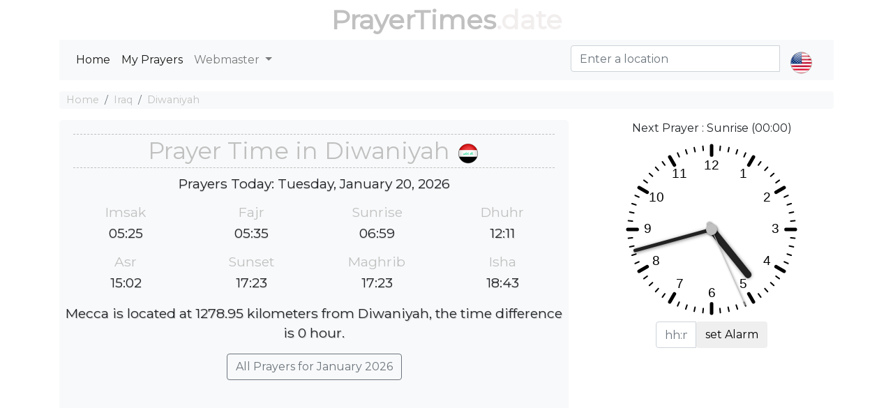

--- FILE ---
content_type: text/html; charset=utf-8
request_url: https://prayertimes.date/diwaniyah
body_size: 7838
content:
<!DOCTYPE html><html dir="" lang=en><head><meta charset=utf-8><meta name=viewport content="width=device-width, initial-scale=1.0"><link rel="shortcut icon" href=/prayer.ico type=image/x-icon><title>☪ Islamic Prayer Times in Diwaniyah</title><meta name=description content="Muslim salat times in Diwaniyah today, Fajr, Dhuhr, Asr, Maghrib &amp; Isha'a. Get Islamic prayer time at your current in Diwaniyah."><meta name=keywords content="Muslim salat times in Diwaniyah today,Fajr,Dhuhr,Asr,Maghrib &amp; Isha'a. Get Islamic prayer time at your current in Diwaniyah."><script type=application/ld+json>[{"@context":"http://schema.org","@type":"BreadcrumbList","itemListElement":[{"@type":"ListItem","position":1,"item":{"@id":"https://prayertimes.date","name":"Prayer Times"}},{"@type":"ListItem","position":2,"item":{"@id":"https://prayertimes.date/PrayersCountries/CountryDetails?countryrw=iraq","name":"Iraq"}},{"@type":"ListItem","position":3,"item":{"@id":"https://prayertimes.date/diwaniyah","name":"Diwaniyah"}}]},{"@type":"Event","name":"Imsak Salah ⇨ 05:25","url":"","startDate":"2026-01-18T05:25:00","endDate":"2026-01-18T05:25:00","offers":[{"@type":"Offer","url":""}],"description":"Imsak Prayer Time in Diwaniyah","location":{"@type":"Place","name":"Diwaniyah","address":{"@type":"Place","addressLocality":"Diwaniyah","addressCountry":"Iraq"}},"performer":[{"@type":"Person","name":"You"}]},{"@type":"Event","name":"Fajr Salah ⇨ 05:35","url":"","startDate":"2026-01-18T05:35:00","endDate":"2026-01-18T05:35:00","offers":[{"@type":"Offer","url":""}],"description":"Fajr Prayer Time in Diwaniyah","location":{"@type":"Place","name":"Diwaniyah","address":{"@type":"Place","addressLocality":"Diwaniyah","addressCountry":"Iraq"}},"performer":[{"@type":"Person","name":"You"}]},{"@type":"Event","name":"Sunrise Salah ⇨ 07:00","url":"","startDate":"2026-01-18T07:00:00","endDate":"2026-01-18T07:00:00","offers":[{"@type":"Offer","url":""}],"description":"Sunrise Prayer Time in Diwaniyah","location":{"@type":"Place","name":"Diwaniyah","address":{"@type":"Place","addressLocality":"Diwaniyah","addressCountry":"Iraq"}},"performer":[{"@type":"Person","name":"You"}]},{"@type":"Event","name":"Dhuhr Salah ⇨ 12:11","url":"","startDate":"2026-01-18T12:11:00","endDate":"2026-01-18T12:11:00","offers":[{"@type":"Offer","url":""}],"description":"Dhuhr Prayer Time in Diwaniyah","location":{"@type":"Place","name":"Diwaniyah","address":{"@type":"Place","addressLocality":"Diwaniyah","addressCountry":"Iraq"}},"performer":[{"@type":"Person","name":"You"}]},{"@type":"Event","name":"Asr Salah ⇨ 15:01","url":"","startDate":"2026-01-18T15:01:00","endDate":"2026-01-18T15:01:00","offers":[{"@type":"Offer","url":""}],"description":"Asr Prayer Time in Diwaniyah","location":{"@type":"Place","name":"Diwaniyah","address":{"@type":"Place","addressLocality":"Diwaniyah","addressCountry":"Iraq"}},"performer":[{"@type":"Person","name":"You"}]},{"@type":"Event","name":"Sunset Salah ⇨ 17:22","url":"","startDate":"2026-01-18T17:22:00","endDate":"2026-01-18T17:22:00","offers":[{"@type":"Offer","url":""}],"description":"Sunset Prayer Time in Diwaniyah","location":{"@type":"Place","name":"Diwaniyah","address":{"@type":"Place","addressLocality":"Diwaniyah","addressCountry":"Iraq"}},"performer":[{"@type":"Person","name":"You"}]},{"@type":"Event","name":"Maghrib Salah ⇨ 17:22","url":"","startDate":"2026-01-18T17:22:00","endDate":"2026-01-18T17:22:00","offers":[{"@type":"Offer","url":""}],"description":"Maghrib Prayer Time in Diwaniyah","location":{"@type":"Place","name":"Diwaniyah","address":{"@type":"Place","addressLocality":"Diwaniyah","addressCountry":"Iraq"}},"performer":[{"@type":"Person","name":"You"}]},{"@type":"Event","name":"Isha Salah ⇨ 18:42","url":"","startDate":"2026-01-18T18:42:00","endDate":"2026-01-18T18:42:00","offers":[{"@type":"Offer","url":""}],"description":"Isha Prayer Time in Diwaniyah","location":{"@type":"Place","name":"Diwaniyah","address":{"@type":"Place","addressLocality":"Diwaniyah","addressCountry":"Iraq"}},"performer":[{"@type":"Person","name":"You"}]},{"@type":"Event","name":"Imsak Salah ⇨ 05:25","url":"","startDate":"2026-01-19T05:25:00","endDate":"2026-01-19T05:25:00","offers":[{"@type":"Offer","url":""}],"description":"Imsak Prayer Time in Diwaniyah","location":{"@type":"Place","name":"Diwaniyah","address":{"@type":"Place","addressLocality":"Diwaniyah","addressCountry":"Iraq"}},"performer":[{"@type":"Person","name":"You"}]},{"@type":"Event","name":"Fajr Salah ⇨ 05:35","url":"","startDate":"2026-01-19T05:35:00","endDate":"2026-01-19T05:35:00","offers":[{"@type":"Offer","url":""}],"description":"Fajr Prayer Time in Diwaniyah","location":{"@type":"Place","name":"Diwaniyah","address":{"@type":"Place","addressLocality":"Diwaniyah","addressCountry":"Iraq"}},"performer":[{"@type":"Person","name":"You"}]},{"@type":"Event","name":"Sunrise Salah ⇨ 06:59","url":"","startDate":"2026-01-19T06:59:00","endDate":"2026-01-19T06:59:00","offers":[{"@type":"Offer","url":""}],"description":"Sunrise Prayer Time in Diwaniyah","location":{"@type":"Place","name":"Diwaniyah","address":{"@type":"Place","addressLocality":"Diwaniyah","addressCountry":"Iraq"}},"performer":[{"@type":"Person","name":"You"}]},{"@type":"Event","name":"Dhuhr Salah ⇨ 12:11","url":"","startDate":"2026-01-19T12:11:00","endDate":"2026-01-19T12:11:00","offers":[{"@type":"Offer","url":""}],"description":"Dhuhr Prayer Time in Diwaniyah","location":{"@type":"Place","name":"Diwaniyah","address":{"@type":"Place","addressLocality":"Diwaniyah","addressCountry":"Iraq"}},"performer":[{"@type":"Person","name":"You"}]},{"@type":"Event","name":"Asr Salah ⇨ 15:02","url":"","startDate":"2026-01-19T15:02:00","endDate":"2026-01-19T15:02:00","offers":[{"@type":"Offer","url":""}],"description":"Asr Prayer Time in Diwaniyah","location":{"@type":"Place","name":"Diwaniyah","address":{"@type":"Place","addressLocality":"Diwaniyah","addressCountry":"Iraq"}},"performer":[{"@type":"Person","name":"You"}]},{"@type":"Event","name":"Sunset Salah ⇨ 17:23","url":"","startDate":"2026-01-19T17:23:00","endDate":"2026-01-19T17:23:00","offers":[{"@type":"Offer","url":""}],"description":"Sunset Prayer Time in Diwaniyah","location":{"@type":"Place","name":"Diwaniyah","address":{"@type":"Place","addressLocality":"Diwaniyah","addressCountry":"Iraq"}},"performer":[{"@type":"Person","name":"You"}]},{"@type":"Event","name":"Maghrib Salah ⇨ 17:23","url":"","startDate":"2026-01-19T17:23:00","endDate":"2026-01-19T17:23:00","offers":[{"@type":"Offer","url":""}],"description":"Maghrib Prayer Time in Diwaniyah","location":{"@type":"Place","name":"Diwaniyah","address":{"@type":"Place","addressLocality":"Diwaniyah","addressCountry":"Iraq"}},"performer":[{"@type":"Person","name":"You"}]},{"@type":"Event","name":"Isha Salah ⇨ 18:43","url":"","startDate":"2026-01-19T18:43:00","endDate":"2026-01-19T18:43:00","offers":[{"@type":"Offer","url":""}],"description":"Isha Prayer Time in Diwaniyah","location":{"@type":"Place","name":"Diwaniyah","address":{"@type":"Place","addressLocality":"Diwaniyah","addressCountry":"Iraq"}},"performer":[{"@type":"Person","name":"You"}]},{"@type":"Event","name":"Imsak Salah ⇨ 05:25","url":"","startDate":"2026-01-20T05:25:00","endDate":"2026-01-20T05:25:00","offers":[{"@type":"Offer","url":""}],"description":"Imsak Prayer Time in Diwaniyah","location":{"@type":"Place","name":"Diwaniyah","address":{"@type":"Place","addressLocality":"Diwaniyah","addressCountry":"Iraq"}},"performer":[{"@type":"Person","name":"You"}]},{"@type":"Event","name":"Fajr Salah ⇨ 05:35","url":"","startDate":"2026-01-20T05:35:00","endDate":"2026-01-20T05:35:00","offers":[{"@type":"Offer","url":""}],"description":"Fajr Prayer Time in Diwaniyah","location":{"@type":"Place","name":"Diwaniyah","address":{"@type":"Place","addressLocality":"Diwaniyah","addressCountry":"Iraq"}},"performer":[{"@type":"Person","name":"You"}]},{"@type":"Event","name":"Sunrise Salah ⇨ 06:59","url":"","startDate":"2026-01-20T06:59:00","endDate":"2026-01-20T06:59:00","offers":[{"@type":"Offer","url":""}],"description":"Sunrise Prayer Time in Diwaniyah","location":{"@type":"Place","name":"Diwaniyah","address":{"@type":"Place","addressLocality":"Diwaniyah","addressCountry":"Iraq"}},"performer":[{"@type":"Person","name":"You"}]},{"@type":"Event","name":"Dhuhr Salah ⇨ 12:11","url":"","startDate":"2026-01-20T12:11:00","endDate":"2026-01-20T12:11:00","offers":[{"@type":"Offer","url":""}],"description":"Dhuhr Prayer Time in Diwaniyah","location":{"@type":"Place","name":"Diwaniyah","address":{"@type":"Place","addressLocality":"Diwaniyah","addressCountry":"Iraq"}},"performer":[{"@type":"Person","name":"You"}]},{"@type":"Event","name":"Asr Salah ⇨ 15:03","url":"","startDate":"2026-01-20T15:03:00","endDate":"2026-01-20T15:03:00","offers":[{"@type":"Offer","url":""}],"description":"Asr Prayer Time in Diwaniyah","location":{"@type":"Place","name":"Diwaniyah","address":{"@type":"Place","addressLocality":"Diwaniyah","addressCountry":"Iraq"}},"performer":[{"@type":"Person","name":"You"}]},{"@type":"Event","name":"Sunset Salah ⇨ 17:24","url":"","startDate":"2026-01-20T17:24:00","endDate":"2026-01-20T17:24:00","offers":[{"@type":"Offer","url":""}],"description":"Sunset Prayer Time in Diwaniyah","location":{"@type":"Place","name":"Diwaniyah","address":{"@type":"Place","addressLocality":"Diwaniyah","addressCountry":"Iraq"}},"performer":[{"@type":"Person","name":"You"}]},{"@type":"Event","name":"Maghrib Salah ⇨ 17:24","url":"","startDate":"2026-01-20T17:24:00","endDate":"2026-01-20T17:24:00","offers":[{"@type":"Offer","url":""}],"description":"Maghrib Prayer Time in Diwaniyah","location":{"@type":"Place","name":"Diwaniyah","address":{"@type":"Place","addressLocality":"Diwaniyah","addressCountry":"Iraq"}},"performer":[{"@type":"Person","name":"You"}]},{"@type":"Event","name":"Isha Salah ⇨ 18:43","url":"","startDate":"2026-01-20T18:43:00","endDate":"2026-01-20T18:43:00","offers":[{"@type":"Offer","url":""}],"description":"Isha Prayer Time in Diwaniyah","location":{"@type":"Place","name":"Diwaniyah","address":{"@type":"Place","addressLocality":"Diwaniyah","addressCountry":"Iraq"}},"performer":[{"@type":"Person","name":"You"}]},{"@type":"Event","name":"Imsak Salah ⇨ 05:24","url":"","startDate":"2026-01-21T05:24:00","endDate":"2026-01-21T05:24:00","offers":[{"@type":"Offer","url":""}],"description":"Imsak Prayer Time in Diwaniyah","location":{"@type":"Place","name":"Diwaniyah","address":{"@type":"Place","addressLocality":"Diwaniyah","addressCountry":"Iraq"}},"performer":[{"@type":"Person","name":"You"}]},{"@type":"Event","name":"Fajr Salah ⇨ 05:34","url":"","startDate":"2026-01-21T05:34:00","endDate":"2026-01-21T05:34:00","offers":[{"@type":"Offer","url":""}],"description":"Fajr Prayer Time in Diwaniyah","location":{"@type":"Place","name":"Diwaniyah","address":{"@type":"Place","addressLocality":"Diwaniyah","addressCountry":"Iraq"}},"performer":[{"@type":"Person","name":"You"}]},{"@type":"Event","name":"Sunrise Salah ⇨ 06:59","url":"","startDate":"2026-01-21T06:59:00","endDate":"2026-01-21T06:59:00","offers":[{"@type":"Offer","url":""}],"description":"Sunrise Prayer Time in Diwaniyah","location":{"@type":"Place","name":"Diwaniyah","address":{"@type":"Place","addressLocality":"Diwaniyah","addressCountry":"Iraq"}},"performer":[{"@type":"Person","name":"You"}]},{"@type":"Event","name":"Dhuhr Salah ⇨ 12:12","url":"","startDate":"2026-01-21T12:12:00","endDate":"2026-01-21T12:12:00","offers":[{"@type":"Offer","url":""}],"description":"Dhuhr Prayer Time in Diwaniyah","location":{"@type":"Place","name":"Diwaniyah","address":{"@type":"Place","addressLocality":"Diwaniyah","addressCountry":"Iraq"}},"performer":[{"@type":"Person","name":"You"}]},{"@type":"Event","name":"Asr Salah ⇨ 15:04","url":"","startDate":"2026-01-21T15:04:00","endDate":"2026-01-21T15:04:00","offers":[{"@type":"Offer","url":""}],"description":"Asr Prayer Time in Diwaniyah","location":{"@type":"Place","name":"Diwaniyah","address":{"@type":"Place","addressLocality":"Diwaniyah","addressCountry":"Iraq"}},"performer":[{"@type":"Person","name":"You"}]},{"@type":"Event","name":"Sunset Salah ⇨ 17:25","url":"","startDate":"2026-01-21T17:25:00","endDate":"2026-01-21T17:25:00","offers":[{"@type":"Offer","url":""}],"description":"Sunset Prayer Time in Diwaniyah","location":{"@type":"Place","name":"Diwaniyah","address":{"@type":"Place","addressLocality":"Diwaniyah","addressCountry":"Iraq"}},"performer":[{"@type":"Person","name":"You"}]},{"@type":"Event","name":"Maghrib Salah ⇨ 17:25","url":"","startDate":"2026-01-21T17:25:00","endDate":"2026-01-21T17:25:00","offers":[{"@type":"Offer","url":""}],"description":"Maghrib Prayer Time in Diwaniyah","location":{"@type":"Place","name":"Diwaniyah","address":{"@type":"Place","addressLocality":"Diwaniyah","addressCountry":"Iraq"}},"performer":[{"@type":"Person","name":"You"}]},{"@type":"Event","name":"Isha Salah ⇨ 18:44","url":"","startDate":"2026-01-21T18:44:00","endDate":"2026-01-21T18:44:00","offers":[{"@type":"Offer","url":""}],"description":"Isha Prayer Time in Diwaniyah","location":{"@type":"Place","name":"Diwaniyah","address":{"@type":"Place","addressLocality":"Diwaniyah","addressCountry":"Iraq"}},"performer":[{"@type":"Person","name":"You"}]},{"@type":"Event","name":"Imsak Salah ⇨ 05:24","url":"","startDate":"2026-01-22T05:24:00","endDate":"2026-01-22T05:24:00","offers":[{"@type":"Offer","url":""}],"description":"Imsak Prayer Time in Diwaniyah","location":{"@type":"Place","name":"Diwaniyah","address":{"@type":"Place","addressLocality":"Diwaniyah","addressCountry":"Iraq"}},"performer":[{"@type":"Person","name":"You"}]},{"@type":"Event","name":"Fajr Salah ⇨ 05:34","url":"","startDate":"2026-01-22T05:34:00","endDate":"2026-01-22T05:34:00","offers":[{"@type":"Offer","url":""}],"description":"Fajr Prayer Time in Diwaniyah","location":{"@type":"Place","name":"Diwaniyah","address":{"@type":"Place","addressLocality":"Diwaniyah","addressCountry":"Iraq"}},"performer":[{"@type":"Person","name":"You"}]},{"@type":"Event","name":"Sunrise Salah ⇨ 06:58","url":"","startDate":"2026-01-22T06:58:00","endDate":"2026-01-22T06:58:00","offers":[{"@type":"Offer","url":""}],"description":"Sunrise Prayer Time in Diwaniyah","location":{"@type":"Place","name":"Diwaniyah","address":{"@type":"Place","addressLocality":"Diwaniyah","addressCountry":"Iraq"}},"performer":[{"@type":"Person","name":"You"}]},{"@type":"Event","name":"Dhuhr Salah ⇨ 12:12","url":"","startDate":"2026-01-22T12:12:00","endDate":"2026-01-22T12:12:00","offers":[{"@type":"Offer","url":""}],"description":"Dhuhr Prayer Time in Diwaniyah","location":{"@type":"Place","name":"Diwaniyah","address":{"@type":"Place","addressLocality":"Diwaniyah","addressCountry":"Iraq"}},"performer":[{"@type":"Person","name":"You"}]},{"@type":"Event","name":"Asr Salah ⇨ 15:05","url":"","startDate":"2026-01-22T15:05:00","endDate":"2026-01-22T15:05:00","offers":[{"@type":"Offer","url":""}],"description":"Asr Prayer Time in Diwaniyah","location":{"@type":"Place","name":"Diwaniyah","address":{"@type":"Place","addressLocality":"Diwaniyah","addressCountry":"Iraq"}},"performer":[{"@type":"Person","name":"You"}]},{"@type":"Event","name":"Sunset Salah ⇨ 17:26","url":"","startDate":"2026-01-22T17:26:00","endDate":"2026-01-22T17:26:00","offers":[{"@type":"Offer","url":""}],"description":"Sunset Prayer Time in Diwaniyah","location":{"@type":"Place","name":"Diwaniyah","address":{"@type":"Place","addressLocality":"Diwaniyah","addressCountry":"Iraq"}},"performer":[{"@type":"Person","name":"You"}]},{"@type":"Event","name":"Maghrib Salah ⇨ 17:26","url":"","startDate":"2026-01-22T17:26:00","endDate":"2026-01-22T17:26:00","offers":[{"@type":"Offer","url":""}],"description":"Maghrib Prayer Time in Diwaniyah","location":{"@type":"Place","name":"Diwaniyah","address":{"@type":"Place","addressLocality":"Diwaniyah","addressCountry":"Iraq"}},"performer":[{"@type":"Person","name":"You"}]},{"@type":"Event","name":"Isha Salah ⇨ 18:45","url":"","startDate":"2026-01-22T18:45:00","endDate":"2026-01-22T18:45:00","offers":[{"@type":"Offer","url":""}],"description":"Isha Prayer Time in Diwaniyah","location":{"@type":"Place","name":"Diwaniyah","address":{"@type":"Place","addressLocality":"Diwaniyah","addressCountry":"Iraq"}},"performer":[{"@type":"Person","name":"You"}]},{"@type":"Event","name":"Imsak Salah ⇨ 05:24","url":"","startDate":"2026-01-23T05:24:00","endDate":"2026-01-23T05:24:00","offers":[{"@type":"Offer","url":""}],"description":"Imsak Prayer Time in Diwaniyah","location":{"@type":"Place","name":"Diwaniyah","address":{"@type":"Place","addressLocality":"Diwaniyah","addressCountry":"Iraq"}},"performer":[{"@type":"Person","name":"You"}]},{"@type":"Event","name":"Fajr Salah ⇨ 05:34","url":"","startDate":"2026-01-23T05:34:00","endDate":"2026-01-23T05:34:00","offers":[{"@type":"Offer","url":""}],"description":"Fajr Prayer Time in Diwaniyah","location":{"@type":"Place","name":"Diwaniyah","address":{"@type":"Place","addressLocality":"Diwaniyah","addressCountry":"Iraq"}},"performer":[{"@type":"Person","name":"You"}]},{"@type":"Event","name":"Sunrise Salah ⇨ 06:58","url":"","startDate":"2026-01-23T06:58:00","endDate":"2026-01-23T06:58:00","offers":[{"@type":"Offer","url":""}],"description":"Sunrise Prayer Time in Diwaniyah","location":{"@type":"Place","name":"Diwaniyah","address":{"@type":"Place","addressLocality":"Diwaniyah","addressCountry":"Iraq"}},"performer":[{"@type":"Person","name":"You"}]},{"@type":"Event","name":"Dhuhr Salah ⇨ 12:12","url":"","startDate":"2026-01-23T12:12:00","endDate":"2026-01-23T12:12:00","offers":[{"@type":"Offer","url":""}],"description":"Dhuhr Prayer Time in Diwaniyah","location":{"@type":"Place","name":"Diwaniyah","address":{"@type":"Place","addressLocality":"Diwaniyah","addressCountry":"Iraq"}},"performer":[{"@type":"Person","name":"You"}]},{"@type":"Event","name":"Asr Salah ⇨ 15:06","url":"","startDate":"2026-01-23T15:06:00","endDate":"2026-01-23T15:06:00","offers":[{"@type":"Offer","url":""}],"description":"Asr Prayer Time in Diwaniyah","location":{"@type":"Place","name":"Diwaniyah","address":{"@type":"Place","addressLocality":"Diwaniyah","addressCountry":"Iraq"}},"performer":[{"@type":"Person","name":"You"}]},{"@type":"Event","name":"Sunset Salah ⇨ 17:27","url":"","startDate":"2026-01-23T17:27:00","endDate":"2026-01-23T17:27:00","offers":[{"@type":"Offer","url":""}],"description":"Sunset Prayer Time in Diwaniyah","location":{"@type":"Place","name":"Diwaniyah","address":{"@type":"Place","addressLocality":"Diwaniyah","addressCountry":"Iraq"}},"performer":[{"@type":"Person","name":"You"}]},{"@type":"Event","name":"Maghrib Salah ⇨ 17:27","url":"","startDate":"2026-01-23T17:27:00","endDate":"2026-01-23T17:27:00","offers":[{"@type":"Offer","url":""}],"description":"Maghrib Prayer Time in Diwaniyah","location":{"@type":"Place","name":"Diwaniyah","address":{"@type":"Place","addressLocality":"Diwaniyah","addressCountry":"Iraq"}},"performer":[{"@type":"Person","name":"You"}]},{"@type":"Event","name":"Isha Salah ⇨ 18:46","url":"","startDate":"2026-01-23T18:46:00","endDate":"2026-01-23T18:46:00","offers":[{"@type":"Offer","url":""}],"description":"Isha Prayer Time in Diwaniyah","location":{"@type":"Place","name":"Diwaniyah","address":{"@type":"Place","addressLocality":"Diwaniyah","addressCountry":"Iraq"}},"performer":[{"@type":"Person","name":"You"}]},{"@type":"Event","name":"Imsak Salah ⇨ 05:24","url":"","startDate":"2026-01-24T05:24:00","endDate":"2026-01-24T05:24:00","offers":[{"@type":"Offer","url":""}],"description":"Imsak Prayer Time in Diwaniyah","location":{"@type":"Place","name":"Diwaniyah","address":{"@type":"Place","addressLocality":"Diwaniyah","addressCountry":"Iraq"}},"performer":[{"@type":"Person","name":"You"}]},{"@type":"Event","name":"Fajr Salah ⇨ 05:34","url":"","startDate":"2026-01-24T05:34:00","endDate":"2026-01-24T05:34:00","offers":[{"@type":"Offer","url":""}],"description":"Fajr Prayer Time in Diwaniyah","location":{"@type":"Place","name":"Diwaniyah","address":{"@type":"Place","addressLocality":"Diwaniyah","addressCountry":"Iraq"}},"performer":[{"@type":"Person","name":"You"}]},{"@type":"Event","name":"Sunrise Salah ⇨ 06:57","url":"","startDate":"2026-01-24T06:57:00","endDate":"2026-01-24T06:57:00","offers":[{"@type":"Offer","url":""}],"description":"Sunrise Prayer Time in Diwaniyah","location":{"@type":"Place","name":"Diwaniyah","address":{"@type":"Place","addressLocality":"Diwaniyah","addressCountry":"Iraq"}},"performer":[{"@type":"Person","name":"You"}]},{"@type":"Event","name":"Dhuhr Salah ⇨ 12:12","url":"","startDate":"2026-01-24T12:12:00","endDate":"2026-01-24T12:12:00","offers":[{"@type":"Offer","url":""}],"description":"Dhuhr Prayer Time in Diwaniyah","location":{"@type":"Place","name":"Diwaniyah","address":{"@type":"Place","addressLocality":"Diwaniyah","addressCountry":"Iraq"}},"performer":[{"@type":"Person","name":"You"}]},{"@type":"Event","name":"Asr Salah ⇨ 15:06","url":"","startDate":"2026-01-24T15:06:00","endDate":"2026-01-24T15:06:00","offers":[{"@type":"Offer","url":""}],"description":"Asr Prayer Time in Diwaniyah","location":{"@type":"Place","name":"Diwaniyah","address":{"@type":"Place","addressLocality":"Diwaniyah","addressCountry":"Iraq"}},"performer":[{"@type":"Person","name":"You"}]},{"@type":"Event","name":"Sunset Salah ⇨ 17:28","url":"","startDate":"2026-01-24T17:28:00","endDate":"2026-01-24T17:28:00","offers":[{"@type":"Offer","url":""}],"description":"Sunset Prayer Time in Diwaniyah","location":{"@type":"Place","name":"Diwaniyah","address":{"@type":"Place","addressLocality":"Diwaniyah","addressCountry":"Iraq"}},"performer":[{"@type":"Person","name":"You"}]},{"@type":"Event","name":"Maghrib Salah ⇨ 17:28","url":"","startDate":"2026-01-24T17:28:00","endDate":"2026-01-24T17:28:00","offers":[{"@type":"Offer","url":""}],"description":"Maghrib Prayer Time in Diwaniyah","location":{"@type":"Place","name":"Diwaniyah","address":{"@type":"Place","addressLocality":"Diwaniyah","addressCountry":"Iraq"}},"performer":[{"@type":"Person","name":"You"}]},{"@type":"Event","name":"Isha Salah ⇨ 18:47","url":"","startDate":"2026-01-24T18:47:00","endDate":"2026-01-24T18:47:00","offers":[{"@type":"Offer","url":""}],"description":"Isha Prayer Time in Diwaniyah","location":{"@type":"Place","name":"Diwaniyah","address":{"@type":"Place","addressLocality":"Diwaniyah","addressCountry":"Iraq"}},"performer":[{"@type":"Person","name":"You"}]},{"@type":"Event","name":"Imsak Salah ⇨ 05:23","url":"","startDate":"2026-01-25T05:23:00","endDate":"2026-01-25T05:23:00","offers":[{"@type":"Offer","url":""}],"description":"Imsak Prayer Time in Diwaniyah","location":{"@type":"Place","name":"Diwaniyah","address":{"@type":"Place","addressLocality":"Diwaniyah","addressCountry":"Iraq"}},"performer":[{"@type":"Person","name":"You"}]},{"@type":"Event","name":"Fajr Salah ⇨ 05:33","url":"","startDate":"2026-01-25T05:33:00","endDate":"2026-01-25T05:33:00","offers":[{"@type":"Offer","url":""}],"description":"Fajr Prayer Time in Diwaniyah","location":{"@type":"Place","name":"Diwaniyah","address":{"@type":"Place","addressLocality":"Diwaniyah","addressCountry":"Iraq"}},"performer":[{"@type":"Person","name":"You"}]},{"@type":"Event","name":"Sunrise Salah ⇨ 06:57","url":"","startDate":"2026-01-25T06:57:00","endDate":"2026-01-25T06:57:00","offers":[{"@type":"Offer","url":""}],"description":"Sunrise Prayer Time in Diwaniyah","location":{"@type":"Place","name":"Diwaniyah","address":{"@type":"Place","addressLocality":"Diwaniyah","addressCountry":"Iraq"}},"performer":[{"@type":"Person","name":"You"}]},{"@type":"Event","name":"Dhuhr Salah ⇨ 12:13","url":"","startDate":"2026-01-25T12:13:00","endDate":"2026-01-25T12:13:00","offers":[{"@type":"Offer","url":""}],"description":"Dhuhr Prayer Time in Diwaniyah","location":{"@type":"Place","name":"Diwaniyah","address":{"@type":"Place","addressLocality":"Diwaniyah","addressCountry":"Iraq"}},"performer":[{"@type":"Person","name":"You"}]},{"@type":"Event","name":"Asr Salah ⇨ 15:07","url":"","startDate":"2026-01-25T15:07:00","endDate":"2026-01-25T15:07:00","offers":[{"@type":"Offer","url":""}],"description":"Asr Prayer Time in Diwaniyah","location":{"@type":"Place","name":"Diwaniyah","address":{"@type":"Place","addressLocality":"Diwaniyah","addressCountry":"Iraq"}},"performer":[{"@type":"Person","name":"You"}]},{"@type":"Event","name":"Sunset Salah ⇨ 17:29","url":"","startDate":"2026-01-25T17:29:00","endDate":"2026-01-25T17:29:00","offers":[{"@type":"Offer","url":""}],"description":"Sunset Prayer Time in Diwaniyah","location":{"@type":"Place","name":"Diwaniyah","address":{"@type":"Place","addressLocality":"Diwaniyah","addressCountry":"Iraq"}},"performer":[{"@type":"Person","name":"You"}]},{"@type":"Event","name":"Maghrib Salah ⇨ 17:29","url":"","startDate":"2026-01-25T17:29:00","endDate":"2026-01-25T17:29:00","offers":[{"@type":"Offer","url":""}],"description":"Maghrib Prayer Time in Diwaniyah","location":{"@type":"Place","name":"Diwaniyah","address":{"@type":"Place","addressLocality":"Diwaniyah","addressCountry":"Iraq"}},"performer":[{"@type":"Person","name":"You"}]},{"@type":"Event","name":"Isha Salah ⇨ 18:47","url":"","startDate":"2026-01-25T18:47:00","endDate":"2026-01-25T18:47:00","offers":[{"@type":"Offer","url":""}],"description":"Isha Prayer Time in Diwaniyah","location":{"@type":"Place","name":"Diwaniyah","address":{"@type":"Place","addressLocality":"Diwaniyah","addressCountry":"Iraq"}},"performer":[{"@type":"Person","name":"You"}]},{"@type":"Event","name":"Imsak Salah ⇨ 05:23","url":"","startDate":"2026-01-26T05:23:00","endDate":"2026-01-26T05:23:00","offers":[{"@type":"Offer","url":""}],"description":"Imsak Prayer Time in Diwaniyah","location":{"@type":"Place","name":"Diwaniyah","address":{"@type":"Place","addressLocality":"Diwaniyah","addressCountry":"Iraq"}},"performer":[{"@type":"Person","name":"You"}]},{"@type":"Event","name":"Fajr Salah ⇨ 05:33","url":"","startDate":"2026-01-26T05:33:00","endDate":"2026-01-26T05:33:00","offers":[{"@type":"Offer","url":""}],"description":"Fajr Prayer Time in Diwaniyah","location":{"@type":"Place","name":"Diwaniyah","address":{"@type":"Place","addressLocality":"Diwaniyah","addressCountry":"Iraq"}},"performer":[{"@type":"Person","name":"You"}]},{"@type":"Event","name":"Sunrise Salah ⇨ 06:56","url":"","startDate":"2026-01-26T06:56:00","endDate":"2026-01-26T06:56:00","offers":[{"@type":"Offer","url":""}],"description":"Sunrise Prayer Time in Diwaniyah","location":{"@type":"Place","name":"Diwaniyah","address":{"@type":"Place","addressLocality":"Diwaniyah","addressCountry":"Iraq"}},"performer":[{"@type":"Person","name":"You"}]},{"@type":"Event","name":"Dhuhr Salah ⇨ 12:13","url":"","startDate":"2026-01-26T12:13:00","endDate":"2026-01-26T12:13:00","offers":[{"@type":"Offer","url":""}],"description":"Dhuhr Prayer Time in Diwaniyah","location":{"@type":"Place","name":"Diwaniyah","address":{"@type":"Place","addressLocality":"Diwaniyah","addressCountry":"Iraq"}},"performer":[{"@type":"Person","name":"You"}]},{"@type":"Event","name":"Asr Salah ⇨ 15:08","url":"","startDate":"2026-01-26T15:08:00","endDate":"2026-01-26T15:08:00","offers":[{"@type":"Offer","url":""}],"description":"Asr Prayer Time in Diwaniyah","location":{"@type":"Place","name":"Diwaniyah","address":{"@type":"Place","addressLocality":"Diwaniyah","addressCountry":"Iraq"}},"performer":[{"@type":"Person","name":"You"}]},{"@type":"Event","name":"Sunset Salah ⇨ 17:29","url":"","startDate":"2026-01-26T17:29:00","endDate":"2026-01-26T17:29:00","offers":[{"@type":"Offer","url":""}],"description":"Sunset Prayer Time in Diwaniyah","location":{"@type":"Place","name":"Diwaniyah","address":{"@type":"Place","addressLocality":"Diwaniyah","addressCountry":"Iraq"}},"performer":[{"@type":"Person","name":"You"}]},{"@type":"Event","name":"Maghrib Salah ⇨ 17:29","url":"","startDate":"2026-01-26T17:29:00","endDate":"2026-01-26T17:29:00","offers":[{"@type":"Offer","url":""}],"description":"Maghrib Prayer Time in Diwaniyah","location":{"@type":"Place","name":"Diwaniyah","address":{"@type":"Place","addressLocality":"Diwaniyah","addressCountry":"Iraq"}},"performer":[{"@type":"Person","name":"You"}]},{"@type":"Event","name":"Isha Salah ⇨ 18:48","url":"","startDate":"2026-01-26T18:48:00","endDate":"2026-01-26T18:48:00","offers":[{"@type":"Offer","url":""}],"description":"Isha Prayer Time in Diwaniyah","location":{"@type":"Place","name":"Diwaniyah","address":{"@type":"Place","addressLocality":"Diwaniyah","addressCountry":"Iraq"}},"performer":[{"@type":"Person","name":"You"}]},{"@type":"Event","name":"Imsak Salah ⇨ 05:23","url":"","startDate":"2026-01-27T05:23:00","endDate":"2026-01-27T05:23:00","offers":[{"@type":"Offer","url":""}],"description":"Imsak Prayer Time in Diwaniyah","location":{"@type":"Place","name":"Diwaniyah","address":{"@type":"Place","addressLocality":"Diwaniyah","addressCountry":"Iraq"}},"performer":[{"@type":"Person","name":"You"}]},{"@type":"Event","name":"Fajr Salah ⇨ 05:33","url":"","startDate":"2026-01-27T05:33:00","endDate":"2026-01-27T05:33:00","offers":[{"@type":"Offer","url":""}],"description":"Fajr Prayer Time in Diwaniyah","location":{"@type":"Place","name":"Diwaniyah","address":{"@type":"Place","addressLocality":"Diwaniyah","addressCountry":"Iraq"}},"performer":[{"@type":"Person","name":"You"}]},{"@type":"Event","name":"Sunrise Salah ⇨ 06:56","url":"","startDate":"2026-01-27T06:56:00","endDate":"2026-01-27T06:56:00","offers":[{"@type":"Offer","url":""}],"description":"Sunrise Prayer Time in Diwaniyah","location":{"@type":"Place","name":"Diwaniyah","address":{"@type":"Place","addressLocality":"Diwaniyah","addressCountry":"Iraq"}},"performer":[{"@type":"Person","name":"You"}]},{"@type":"Event","name":"Dhuhr Salah ⇨ 12:13","url":"","startDate":"2026-01-27T12:13:00","endDate":"2026-01-27T12:13:00","offers":[{"@type":"Offer","url":""}],"description":"Dhuhr Prayer Time in Diwaniyah","location":{"@type":"Place","name":"Diwaniyah","address":{"@type":"Place","addressLocality":"Diwaniyah","addressCountry":"Iraq"}},"performer":[{"@type":"Person","name":"You"}]},{"@type":"Event","name":"Asr Salah ⇨ 15:09","url":"","startDate":"2026-01-27T15:09:00","endDate":"2026-01-27T15:09:00","offers":[{"@type":"Offer","url":""}],"description":"Asr Prayer Time in Diwaniyah","location":{"@type":"Place","name":"Diwaniyah","address":{"@type":"Place","addressLocality":"Diwaniyah","addressCountry":"Iraq"}},"performer":[{"@type":"Person","name":"You"}]},{"@type":"Event","name":"Sunset Salah ⇨ 17:30","url":"","startDate":"2026-01-27T17:30:00","endDate":"2026-01-27T17:30:00","offers":[{"@type":"Offer","url":""}],"description":"Sunset Prayer Time in Diwaniyah","location":{"@type":"Place","name":"Diwaniyah","address":{"@type":"Place","addressLocality":"Diwaniyah","addressCountry":"Iraq"}},"performer":[{"@type":"Person","name":"You"}]},{"@type":"Event","name":"Maghrib Salah ⇨ 17:30","url":"","startDate":"2026-01-27T17:30:00","endDate":"2026-01-27T17:30:00","offers":[{"@type":"Offer","url":""}],"description":"Maghrib Prayer Time in Diwaniyah","location":{"@type":"Place","name":"Diwaniyah","address":{"@type":"Place","addressLocality":"Diwaniyah","addressCountry":"Iraq"}},"performer":[{"@type":"Person","name":"You"}]},{"@type":"Event","name":"Isha Salah ⇨ 18:49","url":"","startDate":"2026-01-27T18:49:00","endDate":"2026-01-27T18:49:00","offers":[{"@type":"Offer","url":""}],"description":"Isha Prayer Time in Diwaniyah","location":{"@type":"Place","name":"Diwaniyah","address":{"@type":"Place","addressLocality":"Diwaniyah","addressCountry":"Iraq"}},"performer":[{"@type":"Person","name":"You"}]},{"@type":"Event","name":"Imsak Salah ⇨ 05:22","url":"","startDate":"2026-01-28T05:22:00","endDate":"2026-01-28T05:22:00","offers":[{"@type":"Offer","url":""}],"description":"Imsak Prayer Time in Diwaniyah","location":{"@type":"Place","name":"Diwaniyah","address":{"@type":"Place","addressLocality":"Diwaniyah","addressCountry":"Iraq"}},"performer":[{"@type":"Person","name":"You"}]},{"@type":"Event","name":"Fajr Salah ⇨ 05:32","url":"","startDate":"2026-01-28T05:32:00","endDate":"2026-01-28T05:32:00","offers":[{"@type":"Offer","url":""}],"description":"Fajr Prayer Time in Diwaniyah","location":{"@type":"Place","name":"Diwaniyah","address":{"@type":"Place","addressLocality":"Diwaniyah","addressCountry":"Iraq"}},"performer":[{"@type":"Person","name":"You"}]},{"@type":"Event","name":"Sunrise Salah ⇨ 06:55","url":"","startDate":"2026-01-28T06:55:00","endDate":"2026-01-28T06:55:00","offers":[{"@type":"Offer","url":""}],"description":"Sunrise Prayer Time in Diwaniyah","location":{"@type":"Place","name":"Diwaniyah","address":{"@type":"Place","addressLocality":"Diwaniyah","addressCountry":"Iraq"}},"performer":[{"@type":"Person","name":"You"}]},{"@type":"Event","name":"Dhuhr Salah ⇨ 12:13","url":"","startDate":"2026-01-28T12:13:00","endDate":"2026-01-28T12:13:00","offers":[{"@type":"Offer","url":""}],"description":"Dhuhr Prayer Time in Diwaniyah","location":{"@type":"Place","name":"Diwaniyah","address":{"@type":"Place","addressLocality":"Diwaniyah","addressCountry":"Iraq"}},"performer":[{"@type":"Person","name":"You"}]},{"@type":"Event","name":"Asr Salah ⇨ 15:09","url":"","startDate":"2026-01-28T15:09:00","endDate":"2026-01-28T15:09:00","offers":[{"@type":"Offer","url":""}],"description":"Asr Prayer Time in Diwaniyah","location":{"@type":"Place","name":"Diwaniyah","address":{"@type":"Place","addressLocality":"Diwaniyah","addressCountry":"Iraq"}},"performer":[{"@type":"Person","name":"You"}]},{"@type":"Event","name":"Sunset Salah ⇨ 17:31","url":"","startDate":"2026-01-28T17:31:00","endDate":"2026-01-28T17:31:00","offers":[{"@type":"Offer","url":""}],"description":"Sunset Prayer Time in Diwaniyah","location":{"@type":"Place","name":"Diwaniyah","address":{"@type":"Place","addressLocality":"Diwaniyah","addressCountry":"Iraq"}},"performer":[{"@type":"Person","name":"You"}]},{"@type":"Event","name":"Maghrib Salah ⇨ 17:31","url":"","startDate":"2026-01-28T17:31:00","endDate":"2026-01-28T17:31:00","offers":[{"@type":"Offer","url":""}],"description":"Maghrib Prayer Time in Diwaniyah","location":{"@type":"Place","name":"Diwaniyah","address":{"@type":"Place","addressLocality":"Diwaniyah","addressCountry":"Iraq"}},"performer":[{"@type":"Person","name":"You"}]},{"@type":"Event","name":"Isha Salah ⇨ 18:50","url":"","startDate":"2026-01-28T18:50:00","endDate":"2026-01-28T18:50:00","offers":[{"@type":"Offer","url":""}],"description":"Isha Prayer Time in Diwaniyah","location":{"@type":"Place","name":"Diwaniyah","address":{"@type":"Place","addressLocality":"Diwaniyah","addressCountry":"Iraq"}},"performer":[{"@type":"Person","name":"You"}]},{"@type":"Event","name":"Imsak Salah ⇨ 05:22","url":"","startDate":"2026-01-29T05:22:00","endDate":"2026-01-29T05:22:00","offers":[{"@type":"Offer","url":""}],"description":"Imsak Prayer Time in Diwaniyah","location":{"@type":"Place","name":"Diwaniyah","address":{"@type":"Place","addressLocality":"Diwaniyah","addressCountry":"Iraq"}},"performer":[{"@type":"Person","name":"You"}]},{"@type":"Event","name":"Fajr Salah ⇨ 05:32","url":"","startDate":"2026-01-29T05:32:00","endDate":"2026-01-29T05:32:00","offers":[{"@type":"Offer","url":""}],"description":"Fajr Prayer Time in Diwaniyah","location":{"@type":"Place","name":"Diwaniyah","address":{"@type":"Place","addressLocality":"Diwaniyah","addressCountry":"Iraq"}},"performer":[{"@type":"Person","name":"You"}]},{"@type":"Event","name":"Sunrise Salah ⇨ 06:55","url":"","startDate":"2026-01-29T06:55:00","endDate":"2026-01-29T06:55:00","offers":[{"@type":"Offer","url":""}],"description":"Sunrise Prayer Time in Diwaniyah","location":{"@type":"Place","name":"Diwaniyah","address":{"@type":"Place","addressLocality":"Diwaniyah","addressCountry":"Iraq"}},"performer":[{"@type":"Person","name":"You"}]},{"@type":"Event","name":"Dhuhr Salah ⇨ 12:13","url":"","startDate":"2026-01-29T12:13:00","endDate":"2026-01-29T12:13:00","offers":[{"@type":"Offer","url":""}],"description":"Dhuhr Prayer Time in Diwaniyah","location":{"@type":"Place","name":"Diwaniyah","address":{"@type":"Place","addressLocality":"Diwaniyah","addressCountry":"Iraq"}},"performer":[{"@type":"Person","name":"You"}]},{"@type":"Event","name":"Asr Salah ⇨ 15:10","url":"","startDate":"2026-01-29T15:10:00","endDate":"2026-01-29T15:10:00","offers":[{"@type":"Offer","url":""}],"description":"Asr Prayer Time in Diwaniyah","location":{"@type":"Place","name":"Diwaniyah","address":{"@type":"Place","addressLocality":"Diwaniyah","addressCountry":"Iraq"}},"performer":[{"@type":"Person","name":"You"}]},{"@type":"Event","name":"Sunset Salah ⇨ 17:32","url":"","startDate":"2026-01-29T17:32:00","endDate":"2026-01-29T17:32:00","offers":[{"@type":"Offer","url":""}],"description":"Sunset Prayer Time in Diwaniyah","location":{"@type":"Place","name":"Diwaniyah","address":{"@type":"Place","addressLocality":"Diwaniyah","addressCountry":"Iraq"}},"performer":[{"@type":"Person","name":"You"}]},{"@type":"Event","name":"Maghrib Salah ⇨ 17:32","url":"","startDate":"2026-01-29T17:32:00","endDate":"2026-01-29T17:32:00","offers":[{"@type":"Offer","url":""}],"description":"Maghrib Prayer Time in Diwaniyah","location":{"@type":"Place","name":"Diwaniyah","address":{"@type":"Place","addressLocality":"Diwaniyah","addressCountry":"Iraq"}},"performer":[{"@type":"Person","name":"You"}]},{"@type":"Event","name":"Isha Salah ⇨ 18:51","url":"","startDate":"2026-01-29T18:51:00","endDate":"2026-01-29T18:51:00","offers":[{"@type":"Offer","url":""}],"description":"Isha Prayer Time in Diwaniyah","location":{"@type":"Place","name":"Diwaniyah","address":{"@type":"Place","addressLocality":"Diwaniyah","addressCountry":"Iraq"}},"performer":[{"@type":"Person","name":"You"}]}]</script><link rel=stylesheet href=/css/site.v4.min.css><link href="https://fonts.googleapis.com/css?family=Montserrat" rel=stylesheet><script async src="https://pagead2.googlesyndication.com/pagead/js/adsbygoogle.js?client=ca-pub-0845402336838055" crossorigin=anonymous></script><script async src="https://fundingchoicesmessages.google.com/i/pub-0845402336838055?ers=1" nonce=hbH4xTKaS_r0V35UuYAKeg></script><script nonce=hbH4xTKaS_r0V35UuYAKeg>(function(){function signalGooglefcPresent(){if(!window.frames['googlefcPresent']){if(document.body){const iframe=document.createElement('iframe');iframe.style='width: 0; height: 0; border: none; z-index: -1000; left: -1000px; top: -1000px;';iframe.style.display='none';iframe.name='googlefcPresent';document.body.appendChild(iframe);}else{setTimeout(signalGooglefcPresent,0);}}}signalGooglefcPresent();})();</script><body><header class=container><div class="logo text-center text-primary"><a href="/">PrayerTimes</a><span class="d-none d-sm-inline">.date</span></div><nav role=navigation class="navbar navbar-expand-lg navbar-light bg-light mb-3"><div class="d-block d-sm-none"><a href="/"><span class="oi oi-home"></span></a></div><button class=navbar-toggler type=button data-toggle=collapse data-target=#navbarSupportedContent aria-controls=navbarSupportedContent aria-expanded=false aria-label="Toggle navigation"> <span class=navbar-toggler-icon></span> </button><div class="collapse navbar-collapse" id=navbarSupportedContent><ul class="navbar-nav mr-auto"><li class="nav-item active"><a class=nav-link href="/">Home</a><li class="nav-item active"><a class=nav-link href=/users/my-prayers>My Prayers</a><li class="nav-item dropdown"><a class="nav-link dropdown-toggle" href=# id=navbarDropdown role=button data-toggle=dropdown aria-haspopup=true aria-expanded=false> Webmaster </a><div class=dropdown-menu aria-labelledby=navbarDropdown><a class=dropdown-item href=/Widget/Widget1>Widget/Gadget</a> <a target=_blank class=dropdown-item href=/api>Prayer Times API</a></div></ul><ul class="navbar-nav navbar-right select-lang"><li class=nav-item><div class=input-group><input id=search-header style=width:300px type=search class=form-control placeholder="Enter a location"> <img class="load-cities d-none" src="[data-uri]"></div><li class=nav-item><a class=nav-link href=# id=navbarDropdown role=button data-toggle=dropdown aria-haspopup=true aria-expanded=false><div><i class="lang-selector lang-selector-en"></i></div></a><div class="dropdown-menu dropdown-menu-right select-lang-list" aria-labelledby=navbarDropdown><a class=dropdown-item hreflang=en href=https://prayertimes.date/diwaniyah><i class="lang-selector lang-selector-en"></i>Prayer Times Diwaniyah</a><div class=dropdown-divider></div><a class=dropdown-item hreflang=ar href=https://awkat-salat.org/diwaniyah><i class="lang-selector lang-selector-ar"></i>الديوانية‎</a><div class=dropdown-divider></div><a class=dropdown-item hreflang=fr href=https://prieres.date/diwaniya><i class="lang-selector lang-selector-fr"></i>Heures de prières Diwaniya</a><div class=dropdown-divider></div><a class=dropdown-item hreflang=es href=https://horarios-salat.org/diwaniya><i class="lang-selector lang-selector-es"></i>Horarios Salat Diwaniya</a><div class=dropdown-divider></div><a class=dropdown-item hreflang=it href=https://orariopreghiere.org/al-diwaniyya><i class="lang-selector lang-selector-it"></i>Orario Preghiere Al-Diwaniyya</a><div class=dropdown-divider></div><a class=dropdown-item hreflang=id href=https://waktusholat.org/diwaniyah><i class="lang-selector lang-selector-id"></i>Waktu Sholat Diwaniyah</a><div class=dropdown-divider></div><a class=dropdown-item hreflang=de href=https://gebetszeiten.zone/diwaniyya><i class="lang-selector lang-selector-de"></i>Gebetszeiten Diwaniyya</a><div class=dropdown-divider></div><a class=dropdown-item hreflang=ms href=https://waktu-solat.org/diwaniyah><i class="lang-selector lang-selector-ms"></i>Waktu Solat Diwaniyah</a><div class=dropdown-divider></div><a class=dropdown-item hreflang=tr href=https://namaz.watch/ad-diwaniyah><i class="lang-selector lang-selector-tr"></i>Namaz Vakitleri Ad Dīwānīyah</a></div></ul></div></nav></header><div class="container body-content"><nav aria-label=breadcrumb><ol class=breadcrumb><li class=breadcrumb-item><a href="/">Home</a><li class=breadcrumb-item><a href=country/iraq>Iraq</a><li class="breadcrumb-item active"><a href=/diwaniyah>Diwaniyah</a></ol></nav><div class=row><div class="col-12 col-md-8"><div class="jumbotron prayer-today"><h1>Prayer Time in Diwaniyah <img title=Iraq alt=(IQ) src=/images/flags/rounded/34x34/IQ.png></h1><p>Prayers Today: Tuesday, January 20, 2026<div class="row prayers-today"><div class="col-6 col-sm-3"><div class=prayer-period><h2>Imsak</h2><p>05:25</div></div><div class="col-6 col-sm-3"><div class=prayer-period><h2>Fajr</h2><p>05:35</div></div><div class="col-6 col-sm-3"><div class=prayer-period><h2>Sunrise</h2><p>06:59</div></div><div class="col-6 col-sm-3"><div class=prayer-period><h2>Dhuhr</h2><p>12:11</div></div><div class="col-6 col-sm-3"><div class=prayer-period><h2>Asr</h2><p>15:02</div></div><div class="col-6 col-sm-3"><div class=prayer-period><h2>Sunset</h2><p>17:23</div></div><div class="col-6 col-sm-3"><div class=prayer-period><h2>Maghrib</h2><p>17:23</div></div><div class="col-6 col-sm-3"><div class=prayer-period><h2>Isha</h2><p>18:43</div></div><p>Mecca is located at 1278.95 kilometers from Diwaniyah, the time difference is 0 hour.<div class="col-12 text-center"><a href=/diwaniyah/this-month class="btn btn-outline-secondary">All Prayers for January 2026</a></div></div></div></div><div class="col-12 col-md-4"><div class=text-center><div>Next Prayer : Sunrise (00:00)</div><div><h4><span class="label label-default" id=countdown></span></h4></div></div><div class="text-center align-middle"><div id=clock></div><div class="row justify-content-center"><div class="col-8 col-md-6"><div class=input-group><input id=altime placeholder=hh:mm class=form-control><div class=input-group-btn><button id=set class="btn btn-default" type=button>set Alarm</button></div></div></div></div></div></div><div class="col-12 col-md-6"><div class="row text-center"><div class=col-6><div><strong>Juristic Methods</strong></div><div>Muslim World League</div></div><div class=col-6><div><strong>Calculation Methods</strong></div><div>Shafii</div></div><div class=col-6><div><strong>Angles</strong></div><div>Fajr : 18° | Isha : 17°</div></div><div class=col-6><div><strong>TimeZone</strong></div><div>Asia/Baghdad (GMT 3)</div></div><div class="col-12 my-3"><button id=prayers-settings type=button class="btn btn-light" data-remote=/users/ajax/settings/650 data-toggle=modal data-target=#theModal>Settings</button></div></div></div><div class="col-12 col-md-6"><form class=form><div class="input-group input-group-lg"><input id=search-body class=form-control placeholder="Enter a location" aria-label="Enter a location" aria-describedby=enter-a-location></div><div class="text-center mt-3"><button id=prayers-settings type=button class="btn btn-secondary" data-remote=/GetLocations/GetLocation data-toggle=modal data-target=#theModal> Find your location <i class=icon-location></i> </button></div></form></div><div class="col-12 my-3"><div class="row text-justify"><div class=col-12><h2 class=h5>When is the prayer times today in Diwaniyah?</h2><p>Muslim salat times in Diwaniyah today, Fajr, Dhuhr, Asr, Maghrib & Isha'a. Get Islamic prayer time in Diwaniyah.<p>Prayer times today in Diwaniyah will start at 05:25 (Imsak) and finish at 18:43 (Isha). Diwaniyah Iraq is located at 1278.95 km North West to Mecca.<p>Prayer times list for today 05:25 (Imsak), 05:35 (Fajr), 06:59 (Sunrise), 12:11 (Dhuhr), 15:02 (Asr), 17:23 (Sunset), 17:23 (Maghrib), 18:43 (Isha).<p>Latitude: 31.989166259765625<br>Longitude: 44.92472076416016<br>Altitude: 29</div></div></div><div class="col-12 my-3"><h2 class=h5>Map of mosques in Diwaniyah</h2><div id=map class=map-h400></div></div><div class="col-12 col-md-4"><h2 class=h5>Prayer Times by months</h2><table class="table table-striped"><tr><td><a href=/diwaniyah/december/2025>December 2025 Diwaniyah</a><tr><td><a href=/diwaniyah/january/2026>January 2026 Diwaniyah</a><tr><td><a href=/diwaniyah/february/2026>February 2026 Diwaniyah</a><tr><td><a href=/diwaniyah/march/2026>March 2026 Diwaniyah</a><tr><td><a href=/diwaniyah/april/2026>April 2026 Diwaniyah</a></table><h2 class=h5>Cities near Diwaniyah</h2><table class="table table-striped"><tr><td><a href=/shamiyah>Shamiyah</a><td style=max-width:150px class=text-right>30.87 km<tr><td><a href=/kufa>Kufa</a><td style=max-width:150px class=text-right>49.82 km<tr><td><a href=/najaf>Najaf</a><td style=max-width:150px class=text-right>56.21 km<tr><td><a href=/rumaythah>Rumaythah</a><td style=max-width:150px class=text-right>57.53 km<tr><td><a href=/hillah>Hillah</a><td style=max-width:150px class=text-right>71.74 km</table></div><div class="col-12 col-md-4"><h2 class=h5>Cities near Diwaniyah</h2><table class="table table-striped"><tr><td><a href=/kufa>Kufa</a><td style=max-width:150px class=text-right>49.82 km<tr><td><a href=/najaf>Najaf</a><td style=max-width:150px class=text-right>56.21 km<tr><td><a href=/hillah>Hillah</a><td style=max-width:150px class=text-right>71.74 km<tr><td><a href=/samawah>Samawah</a><td style=max-width:150px class=text-right>81.96 km<tr><td><a href=/karbala>Karbala</a><td style=max-width:150px class=text-right>109.04 km<tr><td><a href=/baghdad>Baghdad</a><td style=max-width:150px class=text-right>155.46 km<tr><td><a href=/nasiriyah>Nasiriyah</a><td style=max-width:150px class=text-right>164.59 km<tr><td><a href=/falluja>Falluja</a><td style=max-width:150px class=text-right>185.03 km<tr><td><a href=/baqubah>Baqubah</a><td style=max-width:150px class=text-right>197.17 km<tr><td><a href=/ramadi>Ramadi</a><td style=max-width:150px class=text-right>219.7 km<tr><td><a href=/ilam>Ilam</a><td style=max-width:150px class=text-right>230.42 km<tr><td><a href=/kuhdasht>Kuhdasht</a><td style=max-width:150px class=text-right>304.15 km</table></div><div class="col-12 col-md-4"><p>There is 0 <a href=mosques/diwaniyah>mosque in Diwaniyah</a> and 0 in a 100 kilometers rayon.<h2 class=h5>Mosques near Diwaniyah</h2><table class="table table-striped"><tr><td><a href=/mosque/956>جامع البو دبة</a><td style=width:120px class=text-right>1 km<tr><td><a href=/mosque/16779>جامع شهداء حطين</a><td style=width:120px class=text-right>1.13 km<tr><td><a href=/mosque/15252>جامع العروبة</a><td style=width:120px class=text-right>1.47 km<tr><td><a href=/mosque/4840>جامع القائم</a><td style=width:120px class=text-right>1.61 km<tr><td><a href=/mosque/15235>جامع الاسكان القديم</a><td style=width:120px class=text-right>1.73 km<tr><td><a href=/mosque/955>جامع الإمام علي (ع)</a><td style=width:120px class=text-right>1.77 km<tr><td><a href=/mosque/5642>ضريح أبو الفضل</a><td style=width:120px class=text-right>1.94 km<tr><td><a href=/mosque/9119>جامع الرضا</a><td style=width:120px class=text-right>2.15 km<tr><td><a href=/mosque/949>جامع الحاجم</a><td style=width:120px class=text-right>2.16 km<tr><td><a href=/mosque/15236>جامع طالب شيال</a><td style=width:120px class=text-right>2.31 km</table></div></div><hr><footer><p class=text-center>&copy; 2026 - prayertimes.date - <a href=/privacy>Privacy</a> - <a href=/cookies>Cookies</a> - <a href=/api>Prayer Times API</a></footer></div><div class="modal fade" id=theModal tabindex=-1 role=dialog><div class="modal-dialog modal-lg modal-dialog-centered" role=document><div class=modal-content><div class=modal-header><h5 class=modal-title id=exampleModalLabel>Settings</h5><button type=button class=close data-dismiss=modal aria-label=Close> <span aria-hidden=true>×</span> </button></div><div class=modal-body style=height:100%><div class=row><div style=height:300px;margin:auto class="text-center col-12 align-content-center"><div class=ajax-loader></div></div></div></div><div class=modal-footer><button type=button class="btn btn-secondary" data-dismiss=modal>Close</button> <button id=modal-form-submit onclick=form_submit() type=button class="btn btn-primary">Save</button></div></div></div></div><noscript id=deferred-styles><link rel=stylesheet href=/css/site.v4.defer.min.css></noscript><script>var language='en';var hourCorrection='0';var latitude=31.989166259765625;var longitude=44.92472076416016;var offset=new Date().getTimezoneOffset();var offsetHour=(offset/60);var hourCorrection=((offsetHour+3)).toString();var brandText='Prayer-Times';var brandText2='Diwaniyah';var nextPrayerDate='0001-01-01 00:00:00';var maponscreen=false;var mosquefolder='mosquee';document.addEventListener("DOMContentLoaded",function(){window.addEventListener('scroll',function(event){if(checkVisible(document.getElementById('map'))&&!maponscreen){LoadMap('diwaniyah',15);resizeLayerControl();}},false);});var loadDeferred=function(){var addStylesNode=document.getElementById("deferred-styles");var replacement=document.createElement("div");replacement.innerHTML=addStylesNode.textContent;document.body.appendChild(replacement);addStylesNode.parentElement.removeChild(addStylesNode);};var raf=window.requestAnimationFrame||window.mozRequestAnimationFrame||window.webkitRequestAnimationFrame||window.msRequestAnimationFrame;if(raf)raf(function(){window.setTimeout(loadDeferred,0);});else window.addEventListener('load',loadDeferred);</script><script src=https://code.jquery.com/jquery-3.4.1.slim.min.js integrity="sha256-pasqAKBDmFT4eHoN2ndd6lN370kFiGUFyTiUHWhU7k8=" crossorigin=anonymous></script><script src=https://cdnjs.cloudflare.com/ajax/libs/popper.js/1.14.3/umd/popper.min.js integrity=sha384-ZMP7rVo3mIykV+2+9J3UJ46jBk0WLaUAdn689aCwoqbBJiSnjAK/l8WvCWPIPm49 crossorigin=anonymous defer></script><script src=https://stackpath.bootstrapcdn.com/bootstrap/4.4.1/js/bootstrap.min.js integrity=sha384-wfSDF2E50Y2D1uUdj0O3uMBJnjuUD4Ih7YwaYd1iqfktj0Uod8GCExl3Og8ifwB6 crossorigin=anonymous></script><script src=/js/site.v4.min.js defer></script><script defer src="https://static.cloudflareinsights.com/beacon.min.js/vcd15cbe7772f49c399c6a5babf22c1241717689176015" integrity="sha512-ZpsOmlRQV6y907TI0dKBHq9Md29nnaEIPlkf84rnaERnq6zvWvPUqr2ft8M1aS28oN72PdrCzSjY4U6VaAw1EQ==" data-cf-beacon='{"version":"2024.11.0","token":"72fe2c7aee234205ab8e67b1850e88f4","r":1,"server_timing":{"name":{"cfCacheStatus":true,"cfEdge":true,"cfExtPri":true,"cfL4":true,"cfOrigin":true,"cfSpeedBrain":true},"location_startswith":null}}' crossorigin="anonymous"></script>


--- FILE ---
content_type: text/html; charset=utf-8
request_url: https://www.google.com/recaptcha/api2/aframe
body_size: 267
content:
<!DOCTYPE HTML><html><head><meta http-equiv="content-type" content="text/html; charset=UTF-8"></head><body><script nonce="R_qJMInUy7azGQBS-mesGw">/** Anti-fraud and anti-abuse applications only. See google.com/recaptcha */ try{var clients={'sodar':'https://pagead2.googlesyndication.com/pagead/sodar?'};window.addEventListener("message",function(a){try{if(a.source===window.parent){var b=JSON.parse(a.data);var c=clients[b['id']];if(c){var d=document.createElement('img');d.src=c+b['params']+'&rc='+(localStorage.getItem("rc::a")?sessionStorage.getItem("rc::b"):"");window.document.body.appendChild(d);sessionStorage.setItem("rc::e",parseInt(sessionStorage.getItem("rc::e")||0)+1);localStorage.setItem("rc::h",'1768884144020');}}}catch(b){}});window.parent.postMessage("_grecaptcha_ready", "*");}catch(b){}</script></body></html>

--- FILE ---
content_type: text/css
request_url: https://prayertimes.date/css/site.v4.defer.min.css
body_size: 36806
content:
.menu-lang{cursor:pointer}.lang-selected{top:5px;right:-50px;position:absolute}.lang-selector{background-image:url('[data-uri]');background-repeat:no-repeat;float:right}.lang-selector-ar{width:45px;height:34px;background-position:0 0}.lang-selector-ar{width:45px;height:34px;background-position:0 0}.lang-selector-cn{width:45px;height:34px;background-position:-45px 0}.lang-selector-de{width:45px;height:34px;background-position:-90px 0}.lang-selector-en{width:45px;height:34px;background-position:0 -34px}.lang-selector-es{width:45px;height:34px;background-position:-45px -34px}.lang-selector-fr{width:45px;height:34px;background-position:-90px -34px}.lang-selector-id{width:45px;height:34px;background-position:0 -68px}.lang-selector-it{width:45px;height:34px;background-position:-45px -68px}.lang-selector-ja{width:45px;height:34px;background-position:-90px -68px}.lang-selector-ko{width:45px;height:34px;background-position:0 -102px}.lang-selector-ms{width:45px;height:34px;background-position:-45px -102px}.lang-selector-nl{width:45px;height:34px;background-position:-90px -102px}.lang-selector-pt{width:45px;height:34px;background-position:-135px 0}.lang-selector-ru{width:45px;height:34px;background-position:-135px -34px}.lang-selector-th{width:45px;height:34px;background-position:-135px -68px}.lang-selector-tr{width:45px;height:34px;background-position:-135px -102px}.lang-selector-uk{width:45px;height:34px;background-position:0 -136px}.lang-selector-vi{width:45px;height:34px;background-position:-45px -136px}.lang-selector+a{display:block;font-size:18px;font-weight:900}[class^="icon-flag"]{display:inline-block;width:16px;height:11px;line-height:11px;background-image:url("[data-uri]");background-position:0 0;background-repeat:no-repeat}.icon-flag-zw{background-position:0 0;width:16px;height:11px}.icon-flag-zm{background-position:-16px 0;width:16px;height:11px}.icon-flag-za{background-position:0 -11px;width:16px;height:11px}.icon-flag-yt{background-position:-16px -11px;width:16px;height:11px}.icon-flag-ye{background-position:-32px 0;width:16px;height:11px}.icon-flag-ws{background-position:-32px -11px;width:16px;height:11px}.icon-flag-wf{background-position:0 -22px;width:16px;height:11px}.icon-flag-wales{background-position:-16px -22px;width:16px;height:11px}.icon-flag-vu{background-position:-32px -22px;width:16px;height:11px}.icon-flag-vn{background-position:0 -33px;width:16px;height:11px}.icon-flag-vi{background-position:-16px -33px;width:16px;height:11px}.icon-flag-vg{background-position:-32px -33px;width:16px;height:11px}.icon-flag-ve{background-position:-48px 0;width:16px;height:11px}.icon-flag-vc{background-position:-48px -11px;width:16px;height:11px}.icon-flag-va{background-position:-48px -22px;width:16px;height:11px}.icon-flag-uz{background-position:-48px -33px;width:16px;height:11px}.icon-flag-uy{background-position:0 -44px;width:16px;height:11px}.icon-flag-us{background-position:-16px -44px;width:16px;height:11px}.icon-flag-um{background-position:-16px -44px;width:16px;height:11px}.icon-flag-ug{background-position:-32px -44px;width:16px;height:11px}.icon-flag-ua{background-position:-48px -44px;width:16px;height:11px}.icon-flag-tz{background-position:-64px 0;width:16px;height:11px}.icon-flag-tw{background-position:-64px -11px;width:16px;height:11px}.icon-flag-tv{background-position:-64px -22px;width:16px;height:11px}.icon-flag-tt{background-position:-64px -33px;width:16px;height:11px}.icon-flag-tr{background-position:-64px -44px;width:16px;height:11px}.icon-flag-to{background-position:0 -55px;width:16px;height:11px}.icon-flag-tn{background-position:-16px -55px;width:16px;height:11px}.icon-flag-tm{background-position:-32px -55px;width:16px;height:11px}.icon-flag-tl{background-position:-48px -55px;width:16px;height:11px}.icon-flag-tk{background-position:-64px -55px;width:16px;height:11px}.icon-flag-tj{background-position:0 -66px;width:16px;height:11px}.icon-flag-th{background-position:-16px -66px;width:16px;height:11px}.icon-flag-tg{background-position:-32px -66px;width:16px;height:11px}.icon-flag-tf{background-position:-48px -66px;width:16px;height:11px}.icon-flag-td{background-position:-64px -66px;width:16px;height:11px}.icon-flag-tc{background-position:-80px 0;width:16px;height:11px}.icon-flag-sz{background-position:-80px -11px;width:16px;height:11px}.icon-flag-sy{background-position:-80px -22px;width:16px;height:11px}.icon-flag-sx{background-position:-80px -33px;width:16px;height:11px}.icon-flag-sv{background-position:-80px -44px;width:16px;height:11px}.icon-flag-st{background-position:-80px -55px;width:16px;height:11px}.icon-flag-ss{background-position:-80px -66px;width:16px;height:11px}.icon-flag-sr{background-position:0 -77px;width:16px;height:11px}.icon-flag-so{background-position:-16px -77px;width:16px;height:11px}.icon-flag-sn{background-position:-32px -77px;width:16px;height:11px}.icon-flag-sm{background-position:-48px -77px;width:16px;height:11px}.icon-flag-sl{background-position:-64px -77px;width:16px;height:11px}.icon-flag-sk{background-position:-80px -77px;width:16px;height:11px}.icon-flag-si{background-position:-96px 0;width:16px;height:11px}.icon-flag-sh{background-position:-96px -11px;width:16px;height:11px}.icon-flag-sg{background-position:-96px -22px;width:16px;height:11px}.icon-flag-se{background-position:-96px -33px;width:16px;height:11px}.icon-flag-sd{background-position:-96px -44px;width:16px;height:11px}.icon-flag-scotland{background-position:-96px -55px;width:16px;height:11px}.icon-flag-sc{background-position:-96px -66px;width:16px;height:11px}.icon-flag-sb{background-position:-96px -77px;width:16px;height:11px}.icon-flag-sa{background-position:0 -88px;width:16px;height:11px}.icon-flag-rw{background-position:-16px -88px;width:16px;height:11px}.icon-flag-ru{background-position:-32px -88px;width:16px;height:11px}.icon-flag-rs{background-position:-48px -88px;width:16px;height:11px}.icon-flag-ro{background-position:-64px -88px;width:16px;height:11px}.icon-flag-qa{background-position:-80px -88px;width:16px;height:11px}.icon-flag-py{background-position:-96px -88px;width:16px;height:11px}.icon-flag-pw{background-position:0 -99px;width:16px;height:11px}.icon-flag-pt{background-position:-16px -99px;width:16px;height:11px}.icon-flag-ps{background-position:-32px -99px;width:16px;height:11px}.icon-flag-pr{background-position:-48px -99px;width:16px;height:11px}.icon-flag-pn{background-position:-64px -99px;width:16px;height:11px}.icon-flag-pm{background-position:-80px -99px;width:16px;height:11px}.icon-flag-pl{background-position:-96px -99px;width:16px;height:11px}.icon-flag-pk{background-position:-112px 0;width:16px;height:11px}.icon-flag-ph{background-position:-112px -11px;width:16px;height:11px}.icon-flag-pg{background-position:-112px -22px;width:16px;height:11px}.icon-flag-pf{background-position:-112px -33px;width:16px;height:11px}.icon-flag-pe{background-position:-112px -44px;width:16px;height:11px}.icon-flag-pa{background-position:-112px -55px;width:16px;height:11px}.icon-flag-om{background-position:-112px -66px;width:16px;height:11px}.icon-flag-nz{background-position:-112px -77px;width:16px;height:11px}.icon-flag-nu{background-position:-112px -88px;width:16px;height:11px}.icon-flag-nr{background-position:-112px -99px;width:16px;height:11px}.icon-flag-no{background-position:0 -110px;width:16px;height:11px}.icon-flag-bv{background-position:0 -110px;width:16px;height:11px}.icon-flag-sj{background-position:0 -110px;width:16px;height:11px}.icon-flag-nl{background-position:-16px -110px;width:16px;height:11px}.icon-flag-ni{background-position:-32px -110px;width:16px;height:11px}.icon-flag-ng{background-position:-48px -110px;width:16px;height:11px}.icon-flag-nf{background-position:-64px -110px;width:16px;height:11px}.icon-flag-ne{background-position:-80px -110px;width:16px;height:11px}.icon-flag-nc{background-position:-96px -110px;width:16px;height:11px}.icon-flag-na{background-position:-112px -110px;width:16px;height:11px}.icon-flag-mz{background-position:-128px 0;width:16px;height:11px}.icon-flag-my{background-position:-128px -11px;width:16px;height:11px}.icon-flag-mx{background-position:-128px -22px;width:16px;height:11px}.icon-flag-mw{background-position:-128px -33px;width:16px;height:11px}.icon-flag-mv{background-position:-128px -44px;width:16px;height:11px}.icon-flag-mu{background-position:-128px -55px;width:16px;height:11px}.icon-flag-mt{background-position:-128px -66px;width:16px;height:11px}.icon-flag-ms{background-position:-128px -77px;width:16px;height:11px}.icon-flag-mr{background-position:-128px -88px;width:16px;height:11px}.icon-flag-mq{background-position:-128px -99px;width:16px;height:11px}.icon-flag-mp{background-position:-128px -110px;width:16px;height:11px}.icon-flag-mo{background-position:0 -121px;width:16px;height:11px}.icon-flag-mn{background-position:-16px -121px;width:16px;height:11px}.icon-flag-mm{background-position:-32px -121px;width:16px;height:11px}.icon-flag-ml{background-position:-48px -121px;width:16px;height:11px}.icon-flag-mk{background-position:-64px -121px;width:16px;height:11px}.icon-flag-mh{background-position:-80px -121px;width:16px;height:11px}.icon-flag-mg{background-position:-96px -121px;width:16px;height:11px}.icon-flag-me{background-position:0 -132px;width:16px;height:12px}.icon-flag-md{background-position:-112px -121px;width:16px;height:11px}.icon-flag-mc{background-position:-128px -121px;width:16px;height:11px}.icon-flag-ma{background-position:-16px -132px;width:16px;height:11px}.icon-flag-ly{background-position:-32px -132px;width:16px;height:11px}.icon-flag-lv{background-position:-48px -132px;width:16px;height:11px}.icon-flag-lu{background-position:-64px -132px;width:16px;height:11px}.icon-flag-lt{background-position:-80px -132px;width:16px;height:11px}.icon-flag-ls{background-position:-96px -132px;width:16px;height:11px}.icon-flag-lr{background-position:-112px -132px;width:16px;height:11px}.icon-flag-lk{background-position:-128px -132px;width:16px;height:11px}.icon-flag-li{background-position:-144px 0;width:16px;height:11px}.icon-flag-lc{background-position:-144px -11px;width:16px;height:11px}.icon-flag-lb{background-position:-144px -22px;width:16px;height:11px}.icon-flag-la{background-position:-144px -33px;width:16px;height:11px}.icon-flag-kz{background-position:-144px -44px;width:16px;height:11px}.icon-flag-ky{background-position:-144px -55px;width:16px;height:11px}.icon-flag-kw{background-position:-144px -66px;width:16px;height:11px}.icon-flag-kr{background-position:-144px -77px;width:16px;height:11px}.icon-flag-kp{background-position:-144px -88px;width:16px;height:11px}.icon-flag-kn{background-position:-144px -99px;width:16px;height:11px}.icon-flag-km{background-position:-144px -110px;width:16px;height:11px}.icon-flag-ki{background-position:-144px -121px;width:16px;height:11px}.icon-flag-kh{background-position:-144px -132px;width:16px;height:11px}.icon-flag-kg{background-position:0 -144px;width:16px;height:11px}.icon-flag-ke{background-position:-16px -144px;width:16px;height:11px}.icon-flag-jp{background-position:-32px -144px;width:16px;height:11px}.icon-flag-jo{background-position:-48px -144px;width:16px;height:11px}.icon-flag-jm{background-position:-64px -144px;width:16px;height:11px}.icon-flag-je{background-position:-80px -144px;width:16px;height:11px}.icon-flag-it{background-position:-96px -144px;width:16px;height:11px}.icon-flag-is{background-position:-112px -144px;width:16px;height:11px}.icon-flag-ir{background-position:-128px -144px;width:16px;height:11px}.icon-flag-iq{background-position:-144px -144px;width:16px;height:11px}.icon-flag-io{background-position:-160px 0;width:16px;height:11px}.icon-flag-in{background-position:-160px -11px;width:16px;height:11px}.icon-flag-im{background-position:-160px -22px;width:16px;height:9px}.icon-flag-il{background-position:-160px -31px;width:16px;height:11px}.icon-flag-ie{background-position:-160px -42px;width:16px;height:11px}.icon-flag-id{background-position:-160px -53px;width:16px;height:11px}.icon-flag-hu{background-position:-160px -64px;width:16px;height:11px}.icon-flag-ht{background-position:-160px -75px;width:16px;height:11px}.icon-flag-hr{background-position:-160px -86px;width:16px;height:11px}.icon-flag-hn{background-position:-160px -97px;width:16px;height:11px}.icon-flag-hk{background-position:-160px -108px;width:16px;height:11px}.icon-flag-gy{background-position:-160px -119px;width:16px;height:11px}.icon-flag-gw{background-position:-160px -130px;width:16px;height:11px}.icon-flag-gu{background-position:-160px -141px;width:16px;height:11px}.icon-flag-gt{background-position:0 -155px;width:16px;height:11px}.icon-flag-gs{background-position:-16px -155px;width:16px;height:11px}.icon-flag-gr{background-position:-32px -155px;width:16px;height:11px}.icon-flag-gq{background-position:-48px -155px;width:16px;height:11px}.icon-flag-gp{background-position:-64px -155px;width:16px;height:11px}.icon-flag-gn{background-position:-80px -155px;width:16px;height:11px}.icon-flag-gm{background-position:-96px -155px;width:16px;height:11px}.icon-flag-gl{background-position:-112px -155px;width:16px;height:11px}.icon-flag-gi{background-position:-128px -155px;width:16px;height:11px}.icon-flag-gh{background-position:-144px -155px;width:16px;height:11px}.icon-flag-gg{background-position:-160px -155px;width:16px;height:11px}.icon-flag-ge{background-position:-176px 0;width:16px;height:11px}.icon-flag-gd{background-position:-176px -11px;width:16px;height:11px}.icon-flag-gb{background-position:-176px -22px;width:16px;height:11px}.icon-flag-ga{background-position:-176px -33px;width:16px;height:11px}.icon-flag-fr{background-position:-176px -44px;width:16px;height:11px}.icon-flag-gf{background-position:-176px -44px;width:16px;height:11px}.icon-flag-re{background-position:-176px -44px;width:16px;height:11px}.icon-flag-mf{background-position:-176px -44px;width:16px;height:11px}.icon-flag-bl{background-position:-176px -44px;width:16px;height:11px}.icon-flag-fo{background-position:-176px -55px;width:16px;height:11px}.icon-flag-fm{background-position:-176px -66px;width:16px;height:11px}.icon-flag-fk{background-position:-176px -77px;width:16px;height:11px}.icon-flag-fj{background-position:-176px -88px;width:16px;height:11px}.icon-flag-fi{background-position:-176px -99px;width:16px;height:11px}.icon-flag-fam{background-position:-176px -110px;width:16px;height:11px}.icon-flag-eu{background-position:-176px -121px;width:16px;height:11px}.icon-flag-et{background-position:-176px -132px;width:16px;height:11px}.icon-flag-es{background-position:-176px -143px;width:16px;height:11px}.icon-flag-er{background-position:-176px -154px;width:16px;height:11px}.icon-flag-england{background-position:0 -166px;width:16px;height:11px}.icon-flag-eh{background-position:-16px -166px;width:16px;height:11px}.icon-flag-eg{background-position:-32px -166px;width:16px;height:11px}.icon-flag-ee{background-position:-48px -166px;width:16px;height:11px}.icon-flag-ec{background-position:-64px -166px;width:16px;height:11px}.icon-flag-dz{background-position:-80px -166px;width:16px;height:11px}.icon-flag-do{background-position:-96px -166px;width:16px;height:11px}.icon-flag-dm{background-position:-112px -166px;width:16px;height:11px}.icon-flag-dk{background-position:-128px -166px;width:16px;height:11px}.icon-flag-dj{background-position:-144px -166px;width:16px;height:11px}.icon-flag-de{background-position:-160px -166px;width:16px;height:11px}.icon-flag-cz{background-position:-176px -166px;width:16px;height:11px}.icon-flag-cy{background-position:0 -177px;width:16px;height:11px}.icon-flag-cx{background-position:-16px -177px;width:16px;height:11px}.icon-flag-cw{background-position:-32px -177px;width:16px;height:11px}.icon-flag-cv{background-position:-48px -177px;width:16px;height:11px}.icon-flag-cu{background-position:-64px -177px;width:16px;height:11px}.icon-flag-cs{background-position:-80px -177px;width:16px;height:11px}.icon-flag-cr{background-position:-96px -177px;width:16px;height:11px}.icon-flag-co{background-position:-112px -177px;width:16px;height:11px}.icon-flag-cn{background-position:-128px -177px;width:16px;height:11px}.icon-flag-cm{background-position:-144px -177px;width:16px;height:11px}.icon-flag-cl{background-position:-160px -177px;width:16px;height:11px}.icon-flag-ck{background-position:-176px -177px;width:16px;height:11px}.icon-flag-ci{background-position:-192px 0;width:16px;height:11px}.icon-flag-cg{background-position:-192px -11px;width:16px;height:11px}.icon-flag-cf{background-position:-192px -22px;width:16px;height:11px}.icon-flag-cd{background-position:-192px -33px;width:16px;height:11px}.icon-flag-cc{background-position:-192px -44px;width:16px;height:11px}.icon-flag-catalonia{background-position:-192px -55px;width:16px;height:11px}.icon-flag-ca{background-position:-192px -66px;width:16px;height:11px}.icon-flag-bz{background-position:-192px -77px;width:16px;height:11px}.icon-flag-by{background-position:-192px -88px;width:16px;height:11px}.icon-flag-bw{background-position:-192px -99px;width:16px;height:11px}.icon-flag-bt{background-position:-192px -110px;width:16px;height:11px}.icon-flag-bs{background-position:-192px -121px;width:16px;height:11px}.icon-flag-br{background-position:-192px -132px;width:16px;height:11px}.icon-flag-bq{background-position:-192px -143px;width:16px;height:11px}.icon-flag-bo{background-position:-192px -154px;width:16px;height:11px}.icon-flag-bn{background-position:-192px -165px;width:16px;height:11px}.icon-flag-bm{background-position:-192px -176px;width:16px;height:11px}.icon-flag-bj{background-position:0 -188px;width:16px;height:11px}.icon-flag-bi{background-position:-16px -188px;width:16px;height:11px}.icon-flag-bh{background-position:-32px -188px;width:16px;height:11px}.icon-flag-bg{background-position:-48px -188px;width:16px;height:11px}.icon-flag-bf{background-position:-64px -188px;width:16px;height:11px}.icon-flag-be{background-position:-80px -188px;width:16px;height:11px}.icon-flag-bd{background-position:-96px -188px;width:16px;height:11px}.icon-flag-bb{background-position:-112px -188px;width:16px;height:11px}.icon-flag-ba{background-position:-128px -188px;width:16px;height:11px}.icon-flag-az{background-position:-144px -188px;width:16px;height:11px}.icon-flag-ax{background-position:-160px -188px;width:16px;height:11px}.icon-flag-aw{background-position:-176px -188px;width:16px;height:11px}.icon-flag-au{background-position:-192px -188px;width:16px;height:11px}.icon-flag-hm{background-position:-192px -188px;width:16px;height:11px}.icon-flag-at{background-position:-208px 0;width:16px;height:11px}.icon-flag-as{background-position:-208px -11px;width:16px;height:11px}.icon-flag-ar{background-position:-208px -22px;width:16px;height:11px}.icon-flag-ao{background-position:-208px -33px;width:16px;height:11px}.icon-flag-an{background-position:-208px -44px;width:16px;height:11px}.icon-flag-am{background-position:-208px -55px;width:16px;height:11px}.icon-flag-al{background-position:-208px -66px;width:16px;height:11px}.icon-flag-ai{background-position:-208px -77px;width:16px;height:11px}.icon-flag-ag{background-position:-208px -88px;width:16px;height:11px}.icon-flag-af{background-position:-208px -99px;width:16px;height:11px}.icon-flag-ae{background-position:-208px -110px;width:16px;height:11px}.icon-flag-ad{background-position:-208px -121px;width:16px;height:11px}.icon-flag-np{background-position:-208px -132px;width:9px;height:11px}.icon-flag-ch{background-position:-208px -143px;width:11px;height:11px}.icon-flag-zz{background-position:-1000px -1000px;width:16px;height:11px}#cookieConsent{font-size:.8rem;position:fixed;right:0;bottom:0;left:0;padding:.4rem;background-color:#efefef;text-align:center;border-top:2px solid #c0c0c0}#cookieConsent .h3{font-size:.9rem;font-weight:800}.pagination{display:inline-block;padding-left:0;margin:20px 0;border-radius:4px}.pagination>li{display:inline}.pagination>li>a,.pagination>li>span{position:relative;float:left;padding:6px 12px;margin-left:-1px;line-height:1.428571429;text-decoration:none;background-color:#fff;border:1px solid #ddd}.pagination>li:first-child>a,.pagination>li:first-child>span{margin-left:0;border-bottom-left-radius:4px;border-top-left-radius:4px}.pagination>li:last-child>a,.pagination>li:last-child>span{border-top-right-radius:4px;border-bottom-right-radius:4px}.pagination>li>a:hover,.pagination>li>span:hover,.pagination>li>a:focus,.pagination>li>span:focus{background-color:#eee}.pagination>.active>a,.pagination>.active>span,.pagination>.active>a:hover,.pagination>.active>span:hover,.pagination>.active>a:focus,.pagination>.active>span:focus{z-index:2;color:#fff;cursor:default;background-color:#428bca;border-color:#428bca}.pagination>.disabled>span,.pagination>.disabled>a,.pagination>.disabled>a:hover,.pagination>.disabled>a:focus{color:#999;cursor:not-allowed;background-color:#fff;border-color:#ddd}.pagination-lg>li>a,.pagination-lg>li>span{padding:10px 16px;font-size:18px}.pagination-lg>li:first-child>a,.pagination-lg>li:first-child>span{border-bottom-left-radius:6px;border-top-left-radius:6px}.pagination-lg>li:last-child>a,.pagination-lg>li:last-child>span{border-top-right-radius:6px;border-bottom-right-radius:6px}.pagination-sm>li>a,.pagination-sm>li>span{padding:5px 10px;font-size:12px}.pagination-sm>li:first-child>a,.pagination-sm>li:first-child>span{border-bottom-left-radius:3px;border-top-left-radius:3px}.pagination-sm>li:last-child>a,.pagination-sm>li:last-child>span{border-top-right-radius:3px;border-bottom-right-radius:3px}.pager{padding-left:0;margin:20px 0;text-align:center;list-style:none}.pager:before,.pager:after{display:table;content:" "}.pager:after{clear:both}.pager:before,.pager:after{display:table;content:" "}.pager:after{clear:both}.pager li{display:inline}.pager li>a,.pager li>span{display:inline-block;padding:5px 14px;background-color:#fff;border:1px solid #ddd;border-radius:15px}.pager li>a:hover,.pager li>a:focus{text-decoration:none;background-color:#eee}.pager .next>a,.pager .next>span{float:right}.pager .previous>a,.pager .previous>span{float:left}.pager .disabled>a,.pager .disabled>a:hover,.pager .disabled>a:focus,.pager .disabled>span{color:#999;cursor:not-allowed;background-color:#fff}.table-responsive,.table-responsive2{border-collapse:collapse;margin:0;padding:0;width:100%;table-layout:fixed}.table-responsive caption,.table-responsive2 caption{font-size:1.5em;margin:.5em 0 .75em}.table-responsive tr,.table-responsive2 tr{padding:.35em}.table-responsive th,.table-responsive td,.table-responsive2 th,.table-responsive2 td{padding:.625em;text-align:center}.table-responsive th,.table-responsive2 th{font-size:.85em;letter-spacing:.1em;text-transform:uppercase}.table-responsive2 thead th{position:sticky;top:0;background-color:#fff}@media screen and (max-width:800px){.table-responsive{border:0}.table-responsive caption{font-size:1.3em}.table-responsive thead,.table-responsive2 thead{border:none;clip:rect(0 0 0 0);height:1px;margin:-1px;overflow:hidden;padding:0;position:absolute;width:1px}.table-responsive tr,.table-responsive2 tr{border-bottom:3px solid #ddd;display:block;margin-bottom:.625em}.table-responsive td,.table-responsive2 td{border-bottom:1px solid #ddd;display:block;font-size:.8em;text-align:right}.table-responsive td::before,.table-responsive2 td::before{content:attr(data-label);float:left;font-weight:bold;text-transform:uppercase}.table-responsive td:last-child{border-bottom:0}}.leaflet-pane,.leaflet-tile,.leaflet-marker-icon,.leaflet-marker-shadow,.leaflet-tile-container,.leaflet-pane>svg,.leaflet-pane>canvas,.leaflet-zoom-box,.leaflet-image-layer,.leaflet-layer{position:absolute;left:0;top:0}.leaflet-container{overflow:hidden}.leaflet-tile,.leaflet-marker-icon,.leaflet-marker-shadow{-webkit-user-select:none;-moz-user-select:none;user-select:none;-webkit-user-drag:none}.leaflet-safari .leaflet-tile{image-rendering:-webkit-optimize-contrast}.leaflet-safari .leaflet-tile-container{width:1600px;height:1600px;-webkit-transform-origin:0 0}.leaflet-marker-icon,.leaflet-marker-shadow{display:block}.leaflet-container .leaflet-overlay-pane svg,.leaflet-container .leaflet-marker-pane img,.leaflet-container .leaflet-shadow-pane img,.leaflet-container .leaflet-tile-pane img,.leaflet-container img.leaflet-image-layer,.leaflet-container .leaflet-tile{max-width:none !important;max-height:none !important}.leaflet-container.leaflet-touch-zoom{-ms-touch-action:pan-x pan-y;touch-action:pan-x pan-y}.leaflet-container.leaflet-touch-drag{-ms-touch-action:pinch-zoom;touch-action:none;touch-action:pinch-zoom}.leaflet-container.leaflet-touch-drag.leaflet-touch-zoom{-ms-touch-action:none;touch-action:none}.leaflet-container{-webkit-tap-highlight-color:transparent}.leaflet-container a{-webkit-tap-highlight-color:rgba(51,181,229,.4)}.leaflet-tile{filter:inherit;visibility:hidden}.leaflet-tile-loaded{visibility:inherit}.leaflet-zoom-box{width:0;height:0;-moz-box-sizing:border-box;box-sizing:border-box;z-index:800}.leaflet-overlay-pane svg{-moz-user-select:none}.leaflet-pane{z-index:400}.leaflet-tile-pane{z-index:200}.leaflet-overlay-pane{z-index:400}.leaflet-shadow-pane{z-index:500}.leaflet-marker-pane{z-index:600}.leaflet-tooltip-pane{z-index:650}.leaflet-popup-pane{z-index:700}.leaflet-map-pane canvas{z-index:100}.leaflet-map-pane svg{z-index:200}.leaflet-vml-shape{width:1px;height:1px}.lvml{behavior:url(../lib/leaflet/#default#VML);display:inline-block;position:absolute}.leaflet-control{position:relative;z-index:800;pointer-events:visiblePainted;pointer-events:auto}.leaflet-top,.leaflet-bottom{position:absolute;z-index:1000;pointer-events:none}.leaflet-top{top:0}.leaflet-right{right:0}.leaflet-bottom{bottom:0}.leaflet-left{left:0}.leaflet-control{float:left;clear:both}.leaflet-right .leaflet-control{float:right}.leaflet-top .leaflet-control{margin-top:10px}.leaflet-bottom .leaflet-control{margin-bottom:10px}.leaflet-left .leaflet-control{margin-left:10px}.leaflet-right .leaflet-control{margin-right:10px}.leaflet-fade-anim .leaflet-tile{will-change:opacity}.leaflet-fade-anim .leaflet-popup{opacity:0;-webkit-transition:opacity .2s linear;-moz-transition:opacity .2s linear;transition:opacity .2s linear}.leaflet-fade-anim .leaflet-map-pane .leaflet-popup{opacity:1}.leaflet-zoom-animated{-webkit-transform-origin:0 0;-ms-transform-origin:0 0;transform-origin:0 0}.leaflet-zoom-anim .leaflet-zoom-animated{will-change:transform}.leaflet-zoom-anim .leaflet-zoom-animated{-webkit-transition:-webkit-transform .25s cubic-bezier(0,0,.25,1);-moz-transition:-moz-transform .25s cubic-bezier(0,0,.25,1);transition:transform .25s cubic-bezier(0,0,.25,1)}.leaflet-zoom-anim .leaflet-tile,.leaflet-pan-anim .leaflet-tile{-webkit-transition:none;-moz-transition:none;transition:none}.leaflet-zoom-anim .leaflet-zoom-hide{visibility:hidden}.leaflet-interactive{cursor:pointer}.leaflet-grab{cursor:-webkit-grab;cursor:-moz-grab;cursor:grab}.leaflet-crosshair,.leaflet-crosshair .leaflet-interactive{cursor:crosshair}.leaflet-popup-pane,.leaflet-control{cursor:auto}.leaflet-dragging .leaflet-grab,.leaflet-dragging .leaflet-grab .leaflet-interactive,.leaflet-dragging .leaflet-marker-draggable{cursor:move;cursor:-webkit-grabbing;cursor:-moz-grabbing;cursor:grabbing}.leaflet-marker-icon,.leaflet-marker-shadow,.leaflet-image-layer,.leaflet-pane>svg path,.leaflet-tile-container{pointer-events:none}.leaflet-marker-icon.leaflet-interactive,.leaflet-image-layer.leaflet-interactive,.leaflet-pane>svg path.leaflet-interactive{pointer-events:visiblePainted;pointer-events:auto}.leaflet-container{background:#ddd;outline:0}.leaflet-container a{color:#0078a8}.leaflet-container a.leaflet-active{outline:2px solid #ffa500}.leaflet-zoom-box{border:2px dotted #38f;background:rgba(255,255,255,.5)}.leaflet-container{font:12px/1.5 "Helvetica Neue",Arial,Helvetica,sans-serif}.leaflet-bar{box-shadow:0 1px 5px rgba(0,0,0,.65);border-radius:4px}.leaflet-bar a,.leaflet-bar a:hover{background-color:#fff;border-bottom:1px solid #ccc;width:26px;height:26px;line-height:26px;display:block;text-align:center;text-decoration:none;color:#000}.leaflet-bar a,.leaflet-control-layers-toggle{background-position:50% 50%;background-repeat:no-repeat;display:block}.leaflet-bar a:hover{background-color:#f4f4f4}.leaflet-bar a:first-child{border-top-left-radius:4px;border-top-right-radius:4px}.leaflet-bar a:last-child{border-bottom-left-radius:4px;border-bottom-right-radius:4px;border-bottom:none}.leaflet-bar a.leaflet-disabled{cursor:default;background-color:#f4f4f4;color:#bbb}.leaflet-touch .leaflet-bar a{width:30px;height:30px;line-height:30px}.leaflet-touch .leaflet-bar a:first-child{border-top-left-radius:2px;border-top-right-radius:2px}.leaflet-touch .leaflet-bar a:last-child{border-bottom-left-radius:2px;border-bottom-right-radius:2px}.leaflet-control-zoom-in,.leaflet-control-zoom-out{font:bold 18px 'Lucida Console',Monaco,monospace;text-indent:1px}.leaflet-touch .leaflet-control-zoom-in,.leaflet-touch .leaflet-control-zoom-out{font-size:22px}.leaflet-control-layers{box-shadow:0 1px 5px rgba(0,0,0,.4);background:#fff;border-radius:5px}.leaflet-control-layers-toggle{background-image:url(../lib/leaflet/images/layers.png);width:36px;height:36px}.leaflet-retina .leaflet-control-layers-toggle{background-image:url(../lib/leaflet/images/layers-2x.png);background-size:26px 26px}.leaflet-touch .leaflet-control-layers-toggle{width:44px;height:44px}.leaflet-control-layers .leaflet-control-layers-list,.leaflet-control-layers-expanded .leaflet-control-layers-toggle{display:none}.leaflet-control-layers-expanded .leaflet-control-layers-list{display:block;position:relative}.leaflet-control-layers-expanded{padding:6px 10px 6px 6px;color:#333;background:#fff}.leaflet-control-layers-scrollbar{overflow-y:scroll;overflow-x:hidden;padding-right:5px}.leaflet-control-layers-selector{margin-top:2px;position:relative;top:1px}.leaflet-control-layers label{display:block}.leaflet-control-layers-separator{height:0;border-top:1px solid #ddd;margin:5px -10px 5px -6px}.leaflet-default-icon-path{background-image:url(../lib/leaflet/images/marker-icon.png)}.leaflet-container .leaflet-control-attribution{background:#fff;background:rgba(255,255,255,.7);margin:0}.leaflet-control-attribution,.leaflet-control-scale-line{padding:0 5px;color:#333}.leaflet-control-attribution a{text-decoration:none}.leaflet-control-attribution a:hover{text-decoration:underline}.leaflet-container .leaflet-control-attribution,.leaflet-container .leaflet-control-scale{font-size:11px}.leaflet-left .leaflet-control-scale{margin-left:5px}.leaflet-bottom .leaflet-control-scale{margin-bottom:5px}.leaflet-control-scale-line{border:2px solid #777;border-top:none;line-height:1.1;padding:2px 5px 1px;font-size:11px;white-space:nowrap;overflow:hidden;-moz-box-sizing:border-box;box-sizing:border-box;background:#fff;background:rgba(255,255,255,.5)}.leaflet-control-scale-line:not(:first-child){border-top:2px solid #777;border-bottom:none;margin-top:-2px}.leaflet-control-scale-line:not(:first-child):not(:last-child){border-bottom:2px solid #777}.leaflet-touch .leaflet-control-attribution,.leaflet-touch .leaflet-control-layers,.leaflet-touch .leaflet-bar{box-shadow:none}.leaflet-touch .leaflet-control-layers,.leaflet-touch .leaflet-bar{border:2px solid rgba(0,0,0,.2);background-clip:padding-box}.leaflet-popup{position:absolute;text-align:center;margin-bottom:20px}.leaflet-popup-content-wrapper{padding:1px;text-align:left;border-radius:12px}.leaflet-popup-content{margin:13px 19px;line-height:1.4}.leaflet-popup-content p{margin:18px 0}.leaflet-popup-tip-container{width:40px;height:20px;position:absolute;left:50%;margin-left:-20px;overflow:hidden;pointer-events:none}.leaflet-popup-tip{width:17px;height:17px;padding:1px;margin:-10px auto 0;-webkit-transform:rotate(45deg);-moz-transform:rotate(45deg);-ms-transform:rotate(45deg);transform:rotate(45deg)}.leaflet-popup-content-wrapper,.leaflet-popup-tip{background:#fff;color:#333;box-shadow:0 3px 14px rgba(0,0,0,.4)}.leaflet-container a.leaflet-popup-close-button{position:absolute;top:0;right:0;padding:4px 4px 0 0;border:none;text-align:center;width:18px;height:14px;font:16px/14px Tahoma,Verdana,sans-serif;color:#c3c3c3;text-decoration:none;font-weight:bold;background:transparent}.leaflet-container a.leaflet-popup-close-button:hover{color:#999}.leaflet-popup-scrolled{overflow:auto;border-bottom:1px solid #ddd;border-top:1px solid #ddd}.leaflet-oldie .leaflet-popup-content-wrapper{zoom:1}.leaflet-oldie .leaflet-popup-tip{width:24px;margin:0 auto;-ms-filter:"progid:DXImageTransform.Microsoft.Matrix(M11=0.70710678, M12=0.70710678, M21=-0.70710678, M22=0.70710678)";filter:progid:DXImageTransform.Microsoft.Matrix(M11=.70710678,M12=.70710678,M21=-.70710678,M22=.70710678)}.leaflet-oldie .leaflet-popup-tip-container{margin-top:-1px}.leaflet-oldie .leaflet-control-zoom,.leaflet-oldie .leaflet-control-layers,.leaflet-oldie .leaflet-popup-content-wrapper,.leaflet-oldie .leaflet-popup-tip{border:1px solid #999}.leaflet-div-icon{background:#fff;border:1px solid #666}.leaflet-tooltip{position:absolute;padding:6px;background-color:#fff;border:1px solid #fff;border-radius:3px;color:#222;white-space:nowrap;-webkit-user-select:none;-moz-user-select:none;-ms-user-select:none;user-select:none;pointer-events:none;box-shadow:0 1px 3px rgba(0,0,0,.4)}.leaflet-tooltip.leaflet-clickable{cursor:pointer;pointer-events:auto}.leaflet-tooltip-top:before,.leaflet-tooltip-bottom:before,.leaflet-tooltip-left:before,.leaflet-tooltip-right:before{position:absolute;pointer-events:none;border:6px solid transparent;background:transparent;content:""}.leaflet-tooltip-bottom{margin-top:6px}.leaflet-tooltip-top{margin-top:-6px}.leaflet-tooltip-bottom:before,.leaflet-tooltip-top:before{left:50%;margin-left:-6px}.leaflet-tooltip-top:before{bottom:0;margin-bottom:-12px;border-top-color:#fff}.leaflet-tooltip-bottom:before{top:0;margin-top:-12px;margin-left:-6px;border-bottom-color:#fff}.leaflet-tooltip-left{margin-left:-6px}.leaflet-tooltip-right{margin-left:6px}.leaflet-tooltip-left:before,.leaflet-tooltip-right:before{top:50%;margin-top:-6px}.leaflet-tooltip-left:before{right:0;margin-right:-12px;border-left-color:#fff}.leaflet-tooltip-right:before{left:0;margin-left:-12px;border-right-color:#fff}.marker-cluster-small{background-color:rgba(181,226,140,.6)}.marker-cluster-small div{background-color:rgba(110,204,57,.6)}.marker-cluster-medium{background-color:rgba(241,211,87,.6)}.marker-cluster-medium div{background-color:rgba(240,194,12,.6)}.marker-cluster-large{background-color:rgba(253,156,115,.6)}.marker-cluster-large div{background-color:rgba(241,128,23,.6)}.leaflet-oldie .marker-cluster-small{background-color:#b5e28c}.leaflet-oldie .marker-cluster-small div{background-color:#6ecc39}.leaflet-oldie .marker-cluster-medium{background-color:#f1d357}.leaflet-oldie .marker-cluster-medium div{background-color:#f0c20c}.leaflet-oldie .marker-cluster-large{background-color:#fd9c73}.leaflet-oldie .marker-cluster-large div{background-color:#f18017}.marker-cluster{background-clip:padding-box;border-radius:20px}.marker-cluster div{width:30px;height:30px;margin-left:5px;margin-top:5px;text-align:center;border-radius:15px;font:12px "Helvetica Neue",Arial,Helvetica,sans-serif}.marker-cluster span{line-height:30px}

--- FILE ---
content_type: application/javascript; charset=utf-8
request_url: https://fundingchoicesmessages.google.com/f/AGSKWxUPOr3WCbali_AOoTjkw0_YSqgqJYI0rPjAChJH3M99zg6GluBK2x5yKEp4EtBqK4Fe-QNxsbC_iWxLYXSFVXUv_aZ0vmTkuIFAgo8l_sAJtFL9PIJDkfWIFcy-6o2_vHVgeB6vXNXaYzuljORtjlO779O0PTV_154G64IqMlOXNK0iBVSWaeT4kHcm/_/sevenads./adnex.-advert.swf/SWMAdPlayer.&video_ads_
body_size: -1291
content:
window['900f8bdd-be15-47eb-8971-0eef614cb1c0'] = true;